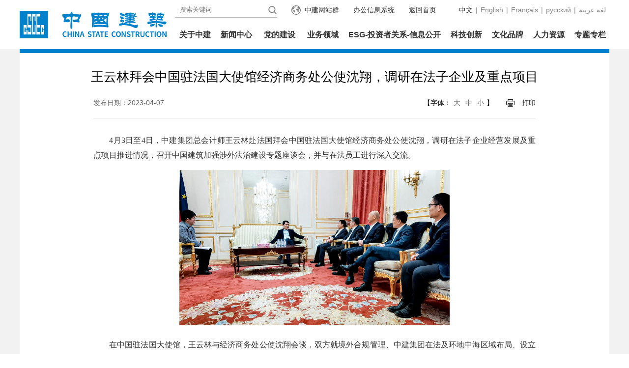

--- FILE ---
content_type: text/html
request_url: https://www.cscec.com/zgjz_new/xwzx_new/gsyw_new/202304/3649059.html
body_size: 20683
content:
<!doctype html>
<html>
<head>
  <link rel="icon" href="../../../../images/lb3.png" mce_href="https://www.cscec.com/zgjz_new/images/lb3.png" type="image/x-icon" />
    <meta charset="utf-8">
    <meta name="viewport" content="width=device-width, initial-scale=1.0, maximum-scale=1.0, user-scalable=no", minimal-ui>
 <meta http-equiv="X-UA-Compatible" content="IE=edge,chrome=1">
<meta http-equiv="Content-Security-Policy" content="upgrade-insecure-requests"/>
    <meta name="renderer" content="webkit"/>
    <title>王云林拜会中国驻法国大使馆经济商务处公使沈翔，调研在法子企业及重点项目</title>
    <link href="../../../../images/main.css" rel="stylesheet" type="text/css">
    <link href="../../../../images/index.css" rel="stylesheet" type="text/css">
    <link href="../../../../images/swiper.css" rel="stylesheet" type="text/css">
    <link href="../../../../zgjz_new/images/newslist_csj.css" rel="stylesheet" type="text/css">
    <script src="../../../../images/jquery.min.js"></script>
     <script type="text/javascript" src="../../../../zgjz_new/images/webp-hero.bundle.js"></script>
     <script type="text/javascript" src="../../../../zgjz_new/images/polyfills.js"></script>
    <style>
        .fbdate {
            padding-left: 0;
            color:#666666;
        }

        .gsxwxq p{ text-indent:0em; font-size:16px; font-family:宋体;margin-bottom:15px;  line-height: 30px; color:#333;}
        .dzx{color:#666666;}
        .dkxgxw ul li a{color:#666666;cursor: pointer;}
        .fbbox dd {
            text-align: right;

        }
        .gsywtpc {

            margin: 0 15px;
            font-size:26px;
        }
       .gsxwxq img{width:auto; max-width:550px ;margin:auto;}
        @media screen and (max-width: 992px){
            .dzx{padding:0 3px;}
            .dyprint{margin-left:6px;}
            .fbbox dd {text-align: center;}
           .gsywtpc {margin:auto;padding:10px;font-size:20px;line-height:28px;}
           .gsxwxq img{width:auto;max-width: 100%;}

        }

    </style>
    <!--[if lt IE 9]>
    <script type="text/javascript" src="../../../../zgjz_new/images/respond.min.js"></script>
    <![endif]-->
</head>

<body>
<!--PC menu -->
<!--PC menu -->
<style>
.menuopen ul li a {padding-left: 9px; margin-right: 30px;}
.menubox_link1{width: 815px;}
.menubox_link1 a {
    margin-left: 15px;

}
.menubox{z-index:2000;}
@media screen and (max-width: 992px){
.menubox_logo{
width: inherit;}
.m_menuopen {
    height: calc( 100% - 56px );
    z-index: 10000;
    overflow-y: auto;
}


.m_searchbox {

    z-index: 999;
}
.m_language_box{width:75px;position: fixed;top:33px;background:url(../../../../zgjz_new/images/m_xiala.jpg);padding: 5px 0;display: none;z-index:100001;background-size: 75px 120px;}
.m_language_box a{display: block;float: none;font-size: 14px;height:20px;line-height: 20px;color: #0081cc;padding:0 10px;}
.m_language{font-size: 14px;color: #0081cc;line-height: 46px;}
.menubox{z-index:2000;overflow: visible;
}
}
</style>

<div class="menubox" id="menuboxFix">
  <ul class="container">
    <li class="menubox_logo" id="menubox_logoFix">
        <a href="../../../"><img src="../../../images/P020201228373005410587.png" /></a>

    </li>
    <li class="menubox_main">
      <div class="menubox_top" id="menubox_topFix">
        <p class="menubox_lang" id="menubox_langFix"><a href="../../../" class="hover">中文</a><span>|</span><a href="https://en.cscec.com/" target="_blank">English</a><span>|</span><a href="https://fr.cscec.com" target="_blank">Français</a><span>|</span><a href="https://ru.cscec.com/" target="_blank">русский</a><span>|</span><a href="https://ar.cscec.com/"target="_blank">عربية‎ لغة</a></p>
        <div class="menubox_fun" id="menubox_funFix"><a href="../../../" class="mtbg_arrow">返回首页</a><a href="https://oa.cscec.com" >办公信息系统</a><a href="../../../fzlm_new/zjwzq/" class="mtbg_earth"><span>中建网站群</span></a>
         <ul>
            <li style="display: list-item !important;">
             <form name="form1" action="/search?channelid=264604" method="post"  target="_blank">
              <input name="searchword" id="searchword" class="tinp" type="text" style="text-indent: 10px;" placeholder="搜索关键词" />
              <input type="button" class="tbtn" onClick="document.form1.submit()" />
             </form>
            </li>
          </ul>  
        </div>
      </div>
      <div class="menubox_link" id="menubox_linkFix">
      	<span><a href="../../../gyzj/">关于中建</a></span><span><a href="../../">新闻中心</a></span>
        <span><a href="https://www.cscec.com/zgjz_new/ztzl_new/qydj/" target="_blank" >党的建设</a></span>
        <span><a href="../../../ywly_new/">业务领域</a></span><span><a href="../../../tzzgxnew/">ESG-投资者关系-信息公开</a></span><span><a href="../../../kccx_new/">科技创新</a></span><span><a href="../../../whpc_new/">文化品牌</a></span><span><a href="../../../rlzy_new/">人力资源</a></span><span><a href="../../../ztzl_new/">专题专栏</a></span>
      </div>
    </li>
    <!--m menu -->
    <li class="m_menubox"><a id="m_menu_close" style="background:#efefef;"><img src="../../../../zgjz_new/images/mbg3a.png" /></a><a id="m_menu"><img src="../../../../zgjz_new/images/mbg1.png" /></a><a href="https://oa.cscec.com"   style="color: #018dd7;font-size: 14px;line-height:46px;">移动办公</a>

<a id="m_language" class="m_language" style="padding-right:5px"  href="https://en.cscec.com/">English</a>
<!--语言切换-->
<div id="m_language_box" class="m_language_box">
            <a href="https://www.cscec.com">中文</a>
            <a href="https://en.cscec.com/">English</a>
            <a href="https://fr.cscec.com">Français</a>
<a href="https://ru.cscec.com">русский</a>
<a href="https://ar.cscec.com">عربية‎ لغة</a>
        </div>        
<a id="m_search"><img src="../../../../zgjz_new/images/mbg3.png" /></a><a id="m_search_close" style="background:#efefef;"><img src="../../../../zgjz_new/images/mbg3a.png" /></a>


</li>
  </ul>
</div>
<!--PC openmenu -->
<div class="menuopen" id="menuopenFix">
  <ul class="container">
    <li style="margin-left:200px;"><a href="../../../gyzj/gsjj_new/">公司简介</a><a href="../../../gyzj/gltd_new/">管理团队</a><a href="../../../gyzj/zzjg_new/">组织架构</a></li>
  </ul>
</div>
<div class="menuopen" id="menuopenFix">
  <ul class="container">
    <li style="margin-left:240px;"><a href="../">中建要闻</a><a href="../../zqydt_new/">企业动态</a><a href="../../gzdt_new/">国资动态</a><a href="../../mtjj_new/">媒体聚焦</a><a href="../../nbmt_new/">内部媒体</a></li>
  </ul>
</div>
<div class="menuopen nullbox" id="menuopenFix">
  <ul class="container">
    <li style="margin-left:260px;"></li>
  </ul>
</div>
<div class="menuopen" id="menuopenFix">
  <ul class="container">
    <li style="margin-left:280px;"><a href="../../../ywly_new/fwjzgc/">房屋建筑工程</a><a href="../../../ywly_new/jcsstzyjs/">基础设施建设与投资</a><a href="../../../ywly_new/fdctzykf/">房地产投资与开发</a><a href="../../../ywly_new/kcsj/">勘察设计</a><a href="../../../ywly_new/hwyw_new/">海外业务</a><a href="../../../ywly_new/xyw/">业态融合</a></li>
  </ul>
</div>
<div class="menuopen">
  <ul class="container">
    <li style="margin-left:260px;"><a href="../../../tzzgxnew/ESGbg/">ESG报告</a><a href="../../../tzzgxnew/ESGzc/">ESG政策</a><a href="../../../tzzgxnew/ESG_new/">ESG动态</a><a href="../../../tzzgxnew/gpjg/">股票价格</a><a href="../../../tzzgxnew/tzgg_new/">公司公告</a><a href="../../../tzzgxnew/dqbg_new/">定期报告</a><a href="../../../tzzgxnew/jyjb/">经营简报</a><a href="../../../tzzgxnew/zdxm/">重大项目</a><a href="../../../tzzgxnew/tzzfw/">投资者保护</a></li>
  </ul>
</div>
<div class="menuopen">
  <ul class="container">
    <li style="margin-left:600px;"><a href="../../../kccx_new/gk/">概况</a><a href="../../../kccx_new/pt/">平台</a><a href="../../../kccx_new/ly/">领域</a><a href="../../../kccx_new/jx/">奖项</a></li>
  </ul>
</div>
<div class="menuopen">
  <ul class="container">
    <li style="margin-left:450px;">
    	<a href="https://www.cscec.com.cn/zjxt2024/mobile/index.html" target="_blank">中建信条</a>
        <a href="../../../whpc_new/sdjz/">十典九章</a><a href="../../../whpc_new/ppgs/">品牌故事</a><a href="../../../whpc_new/zrbg_new/">责任报告</a>
    </li>
  </ul>
</div>
<div class="menuopen">
  <ul class="container">
    <li style="margin-left:600px;"><a href="../../../rlzy_new/rczl/">人才战略</a><a href="https://recruit.cscec.com/recruit#/">校园招聘</a><a href="../../../rlzy_new/rczp/">社会招聘</a></li>
  </ul>
</div>
<div class="menuopen nullbox">
  <ul class="container">
    <li class="menuopen1"></li>
  </ul>
</div>

<!--Mobile open menu -->
<div class="m_menuopen">
  <p class="m_menuopen_i"><a href="../../../">首页</a></p>
  
  <ul>
    <li class="firstItem"><a href="../../../gyzj/">关于中建</a></li>
    <li class="secondItem"><a href="../../../gyzj/gsjj_new/">公司简介</a><a href="../../../gyzj/gltd_new/">管理团队</a><a href="../../../gyzj/zzjg_new/">组织架构</a></li>
  </ul>
  
  <ul>
    <li class="firstItem"><a href="../../">新闻中心</a></li>
    <li class="secondItem"><a href="../">中建要闻</a><a href="../../zqydt_new/">企业动态</a><a href="../../gzdt_new/">国资动态</a><a href="../../mtjj_new/">媒体聚焦</a><a href="../../nbmt_new/">内部媒体</a></li>
  </ul>
  
  <ul>
    <li class="firstItem"><a href="https://www.cscec.com/zgjz_new/ztzl_new/qydj/">党的建设</a></li>
    <li class="secondItem"></li>
  </ul>
  
  <ul>
    <li class="firstItem"><a href="../../../ywly_new/">业务领域</a></li>
    <li class="secondItem"><a href="../../../ywly_new/fwjzgc/">房屋建筑工程</a><a href="../../../ywly_new/jcsstzyjs/">基础设施建设与投资</a><a href="../../../ywly_new/fdctzykf/">房地产投资与开发</a><a href="../../../ywly_new/kcsj/">勘察设计</a><a href="../../../ywly_new/hwyw_new/">海外业务</a><a href="../../../ywly_new/xyw/">业态融合</a></li>
  </ul>
  
  <ul>
    <li class="firstItem"><a href="../../../tzzgxnew/">ESG-投资者关系-信息公开</a></li>
    <li class="secondItem"><a href="../../../tzzgxnew/ESGbg/">ESG报告</a><a href="../../../tzzgxnew/ESGzc/">ESG政策</a><a href="../../../tzzgxnew/ESG_new/">ESG动态</a><a href="../../../tzzgxnew/gpjg/">股票价格</a><a href="../../../tzzgxnew/tzgg_new/">公司公告</a><a href="../../../tzzgxnew/dqbg_new/">定期报告</a><a href="../../../tzzgxnew/jyjb/">经营简报</a><a href="../../../tzzgxnew/zdxm/">重大项目</a><a href="../../../tzzgxnew/tzzfw/">投资者保护</a></li>
  </ul>
  
  <ul>
    <li class="firstItem"><a href="../../../kccx_new/">科技创新</a></li>
    <li class="secondItem"><a href="../../../kccx_new/gk/">概况</a><a href="../../../kccx_new/pt/">平台</a><a href="../../../kccx_new/ly/">领域</a><a href="../../../kccx_new/jx/">奖项</a></li>
  </ul>
  
  <ul>
    <li class="firstItem"><a href="../../../whpc_new/">文化品牌</a></li>
    <li class="secondItem"><a href="https://www.cscec.com.cn/zjxt2024/mobile/index.html">中建信条</a><a href="../../../whpc_new/sdjz/">十典九章</a><a href="../../../whpc_new/ppgs/">品牌故事</a><a href="../../../whpc_new/zrbg_new/">责任报告</a></li>
  </ul>
  
  <ul>
    <li class="firstItem"><a href="../../../rlzy_new/">人力资源</a></li>
    <li class="secondItem"><a href="../../../rlzy_new/rczl/">人才战略</a><a href="https://recruit.cscec.com/recruit#/">校园招聘</a><a href="../../../rlzy_new/rczp/">社会招聘</a></li>
  </ul>
  
  <ul>
    <li class="firstItem"><a href="../../../ztzl_new/">专题专栏</a></li>
    <li class="secondItem"><a href="../../../ztzl_new/esjszqh/">二十届四中全会</a><a href="../../../ztzl_new/sww/">十五五建言献策</a><a href="../../../ztzl_new/qydj/">党建工作专题</a><a href="../../../ztzl_new/spds/">视频大赛</a><a href="../../../ztzl_new/zgjzkjz/">中国建筑科技展</a><a href="../../../ztzl_new/ersjszqh/">学习宣传贯彻党的二十届三中全会精神</a><a href="../../../ztzl_new/gcsx/">中建集团学习贯彻习近平新时代中国特色社会主义思想主题教育</a><a href="../../../ztzl_new/xyersd/">学习宣传贯彻党的二十大精神</a><a href="../../../ztzl_new/jzqf/">“建证·清风”中建集团纪检监察专题网站</a><a href="../../../ztzl_new/xy20d/">喜迎二十大 建证四十年  奋进新征程</a><a href="../../../ztzl_new/sjjlz/">学习宣传贯彻党的十九届六中全会精神</a><a href="../../../ztzl_new/dsjy/">中建集团党史教育学习平台</a><a href="../../../ztzl_new/jzpp/">建证力量 红色基石</a><a href="../../../ztzl_new/ggsnxd/">中建集团改革三年行动</a><a href="../../../ztzl_new/jzxf/">见证幸福.共赴小康</a><a href="../../../ztzl_new/mhsjd81_new/">中国建筑学习宣传贯彻党的十九大精神</a><a href="../../../ztzl_new/lxyzxxjy59/">“两学一做”学习教育</a><a href="../../../ztzl_new/syssjyzl59/">“三严三实”教育专栏</a><a href="../../../ztzl_new/xxgcxjpzsjxljsjh59/">学习贯彻习近平总书记系列精神讲话</a><a href="../../../ztzl_new/zjzyhlzj59/">走进中央 活力中建</a><a href="../../../ztzl_new/zjzgsdzsrkzd59/">中建总公司党组深入开展党的群众路线教育实践活动</a><a href="../../../ztzl_new/lfzt59/">雷锋专题</a><a href="../../../ztzl_new/jz40zn/">建证40周年</a><a href="../../../ztzl_new/sjdzt/">中建十九大专题</a><a href="../../../ztzl_new/bwcx/">不忘初心牢记使命</a><a href="../../../ztzl_new/70zn/">中华人民共和国成立70周年</a><a href="../../../ztzl_new/szqh/">党的十九届四中全会精神</a><a href="../../../ztzl_new/qlyfzzcc/">“建证战疫”</a><a href="../../../ztzl_new/xxjx/">学习“建”行</a><a href="../../../ztzl_new/tk/">图刊</a><a href="../../../ztzl_new/dgjz/">大国建造</a></li>
  </ul>
  
</div>

<!--Mobile open search -->
<div class="m_searchbox">
 <form name="form2" action="/search?channelid=264604" method="post"  target="_blank">
    <input type="button" class="m_search_btn" onClick="document.form2.submit()" />
    <p class="m_search_inp">
      <input type="text" name="searchword" id="searchword" style="text-indent: 10px;" value="搜索" />
    </p>
  </form>
</div>

<script type='text/javascript'>
 
   $('.loginBut').on('click', function(){
            createCode();
        })

        var code ; //在全局定义验证码 
           
        function createCode(){ 
             code = "";    
             var codeLength = 4;//验证码的长度   
             var checkCode = document.getElementById("code");    
             var random = new Array(0,1,2,3,4,5,6,7,8,9);//随机数   
             for(var i = 0; i < codeLength; i++) {//循环操作   
                var index = Math.floor(Math.random()*10);//取得随机数的索引（0~35）   
                code += random[index];//根据索引取得随机数加到code上   
            }   
            checkCode.value = code;//把code值赋给验证码   
        } 

        //校验验证码   
        function validate(){   
            var inputCode = document.getElementById("input").value.toUpperCase(); //取得输入的验证码并转化为大写
			
		  if((navigator.userAgent.match(/(phone|pad|pod|iPhone|iPod|ios|iPad|Android|wOSBrowser|BrowserNG|WebOS|Linux armv71|MAUI|IEMobile|BlackBerry|Symbian|Nokia|SymbianOS)/i))) {
			document.getElementById("loginForm").action="https://oa.cscec.com:80/phone/mobile/mobileLogin.do";
			document.getElementById("loginForm").name="login";
			document.getElementById("textfield").name="form.loginName";  
			document.getElementById("textfield2").name="form.password";
			if(inputCode.length <= 0) { //若输入的验证码长度为0   
                alert("请输入验证码！"); //则弹出请输入验证码
                return false;
            }else if(inputCode != code ) { //若输入的验证码与产生的验证码不一致时   
                alert("验证码输入错误！@_@"); //则弹出验证码输入错误   
                createCode();//刷新验证码   
                document.getElementById("input").value = "";//清空文本框
                return false;
            }else {   
                  
                login.submit();
            }
		  }else{
		  	if($("#textfield").val()==''){
				alert("请输入账号！");
				return false;
			}
			if($("#textfield2").val()==''){
				alert("请输入密码！");
				return false;
			}
			  if(inputCode.length <= 0) { //若输入的验证码长度为0   
                alert("请输入验证码！"); //则弹出请输入验证码
                return false;
            }else if(inputCode != code ) { //若输入的验证码与产生的验证码不一致时   
                alert("验证码输入错误！@_@"); //则弹出验证码输入错误   
                createCode();//刷新验证码   
                document.getElementById("input").value = "";//清空文本框
                return false;
            }else {   
                 loginForm.submit();  
              
            } 
		  }
			        
            
        }
        
        </script>  
        <style type='text/css'> 
        #code{ 
            font-family:Arial,宋体; 
            font-style:italic; 
			font-size:18px;
            color:green; 
            border:0; border-radius:12px;
            padding:2px 3px; 
            letter-spacing:3px; 
            font-weight:bolder; 
        } 
#code1{ 
            font-family:Arial,宋体; border-radius:12px;
            font-style:italic; 
			font-size:18px;
            color:green; 
            border:0; 
            padding:2px 3px; 
            letter-spacing:3px; 
            font-weight:bolder; 
        } 


        </style>
<!--big banner -->
<div class="csj_mainbox">
    <div class="container mainbox_csj">
        <h2 class="gsywtpc">王云林拜会中国驻法国大使馆经济商务处公使沈翔，调研在法子企业及重点项目</h2>
        <dl class="fbbox">
            <dt>  <span class="fbdate">发布日期：2023-04-07</span> </dt>

            <dd>【字体：<span class="dzx font-b">大</span><span class="dzx font-m">中</span><span class="dzx font-s">小</span>】<a class="dyprint" href="javascript:window.print()">打印</a>
                
            </dd>
        </dl>
        <style>
            .bshare-custom{display: inline-block;padding-left:26px;}
            .bshare-custom a{vertical-align: top;margin-right:5px;}
        </style>
        <div class="gsxwxq" id="gsxwxq">

             <script>
		var audioVideoUrl = '';
			if("" != audioVideoUrl) {
				document.write('<video style="width:100%; max-width:550px; display:block;margin: 0 auto;" src="https://www.cscec.com/" poster="" border="0" marginwidth="0" marginheight="0" controls scrolling="no" frameborder="no" controls="controls"></video>');
			}
	    </script>
            <p style="text-align: justify;">　　4月3日至4日，中建集团总会计师王云林赴法国拜会中国驻法国大使馆经济商务处公使沈翔，调研在法子企业经营发展及重点项目推进情况，召开中国建筑加强涉外法治建设专题座谈会，并与在法员工进行深入交流。</p><p style="text-align: center;"><img src="./W020230407325617880839.png" title="微信图片_20230406192424.png" alt="微信图片_20230406192424.png" width="550" OLDSRC="W020230407325617880839.png" /></p><p style="text-align: justify;">　　在中国驻法国大使馆，王云林与经济商务处公使沈翔会谈，双方就境外合规管理、中建集团在法及环地中海区域布局、设立中建欧非法律中心等交换了意见。王云林表示，中建集团将继续在中国驻法国大使馆的指导下，坚持依法合规经营，持续深耕法国市场，为促进中法两国经贸发展贡献力量。</p><p style="text-align: justify;">　　在法国BETOM设计院，王云林认真听取中建阿尔及利亚公司及BETOM设计院在法经营发展情况的汇报。他强调，要坚定信心，按照集团第十五次海外工作会决策部署，高标准绘制发展蓝图，坚定落实好公司环地中海区域各类发展规划；要与时俱进，以高质量发展为主题，保持发展、动态的眼光，主动应对形势变化，防范化解各类风险；要统筹兼顾，强化系统思维，坚持全局思考，全力推动各项重点工作落实落地；要实事求是，坚持问题导向，深入分析制约企业发展的关键问题，实施靶向施治，推动企业发展迈上新台阶。</p><p style="text-align: center;"><img src="./W020230407325618488452.png" title="微信图片_20230406192518.png" alt="微信图片_20230406192518.png" width="550" OLDSRC="W020230407325618488452.png" /></p><p style="text-align: justify;"><span style="text-align: justify;">　　</span>调研期间，王云林与中法两国员工座谈交流，强调要持续抓好品牌文化工作，践行集团“一创五强”战略目标，不断增强属地员工对中建企业文化理念的认同，达成战略共识、共享发展成果，在欧洲打造中建品牌。</p><p style="text-align: justify;"><span style="text-align: justify;">　　</span>王云林还实地调研了巴黎国际大学城“中国之家”项目，强调要履行好业主代表职责，及时有效应对各类挑战，高质量推动项目完成节点目标。</p><p style="text-align: justify;"><span style="text-align: justify;">　　</span>集团财务部、金融部、法律事务部负责人，中建阿尔及利亚公司有关负责人参加上述活动。(企业文化部，财务部，中建阿尔及利亚公司供稿)</p>
 				<script>
				var var_appendix = '';
				if(var_appendix!=""){
					document.write("下载附件：</BR>"+var_appendix);
				}
				</script>
            
 
            <!--<p class="jcjc"><a href="">【我要纠错】</a><span>责任编辑：宋言</span></p>-->

            <div class="dkxgxw">
                <h2 style="color:#00558e;">最新报道</h2>
                <ul>
                    
                        <li><a href="../202512/3918718.html" target="_blank">中建集团党组学习贯彻习近平总书记重要讲话精神</a></li>
                    
                        <li><a href="../202512/3917369.html" target="_blank">中建集团党组学习贯彻习近平总书记重要讲话和重要指示精神</a></li>
                    
                        <li><a href="../202512/3919734.html" target="_blank">“一带一路”海外建设项目全国引领性劳动和技能竞赛主题宣讲活动在江苏苏州举办</a></li>
                    
                        <li><a href="../202512/3918334.html" target="_blank">中建集团这家子企业入选国家级专精特新“小巨人”企业</a></li>
                    
                        <li><a href="../202512/3918066.html" target="_blank">中建集团举办2025年度成本精益管理标杆项目评选大赛</a></li>
                    
                        <li><a href="../202512/3918335.html" target="_blank">中建集团召开2025年度财务决算暨统计年报布置会议</a></li>
                    
                </ul>
            </div>
        </div>

    </div>
</div>
<!--footer -->
<style>
.footer_stock .swiper-slide h2 {

    margin-right: 60px;
}
.inpSty2{font-size:20px!important;}
.loginBa{top:50%!important;margin-top:-218px;}
.active{color:#007ab5!important;border-bottom:2px solid #007ab5;}
.loginHeader{margin-top:10px!important;}
.tdfly{float:left;}
.tdfly input{padding-left:0!important;}
.span_bg{width:35px;height:46px;display:block;}
.none{display:none!important;}
#qr-code{display:block;margin:0 auto;}
.form-group{border-bottom:1px solid #ccc;margin-top:10px;margin-bottom:10px;}
.password_login,.phone_login{padding:4px 40px;cursor:pointer;}
.inpSty4{
background: #007ab5;
    height: 40px;
    line-height: 40px;
    border-radius: 8px;
    font-size: 22px;
    color: #fff;
    text-align: center;
    outline: none;
    border: none;
    cursor: pointer;
    display: block;
    width: 100%;
}
.footerbox_link ul li a h1{width:126px}
@media screen and (max-width: 992px){
.loginBa{top:10%!important;margin-top:-218px;}
.footer_stock_m{height:auto;max-height:60px;margin:0;}
.footerbox1 dt{text-align: center;margin:10px auto 0 auto;}
.footerbox1 dt a{float:none;display:inline-block;}
.footerbox1 dt a p{margin-top:12px;font-size:14px;line-height:20px;}
.footerbox1 dt a p img{display:none;}
.footerbox1 dd {margin:10px auto;text-align: center;}
}



</style>
<div class="footerbox container">
   <div class="footerbox_link">
     <ul>
       
        <li><a href="../../../gyzj/"><h1>关于中建</h1></a><a href="../../../gyzj/gsjj_new/">公司简介</a><a href="../../../gyzj/gltd_new/">管理团队</a><a href="../../../gyzj/zzjg_new/">组织架构</a></li>
      
        <li><a href="../../"><h1>新闻中心</h1></a><a href="../">中建要闻</a><a href="../../zqydt_new/">企业动态</a><a href="../../gzdt_new/">国资动态</a><a href="../../mtjj_new/">媒体聚焦</a><a href="../../nbmt_new/">内部媒体</a></li>
      
        <li><a href="../../../ywly_new/"><h1>业务领域</h1></a><a href="../../../ywly_new/fwjzgc/">房屋建筑工程</a><a href="../../../ywly_new/jcsstzyjs/">基础设施建设与投资</a><a href="../../../ywly_new/fdctzykf/">房地产投资与开发</a><a href="../../../ywly_new/kcsj/">勘察设计</a><a href="../../../ywly_new/hwyw_new/">海外业务</a><a href="../../../ywly_new/xyw/">业态融合</a></li>
      
        <li><a href="../../../tzzgxnew/"><h1>ESG-投资者关系-信息公开</h1></a><a href="../../../tzzgxnew/ESGbg/">ESG报告</a><a href="../../../tzzgxnew/ESGzc/">ESG政策</a><a href="../../../tzzgxnew/ESG_new/">ESG动态</a><a href="../../../tzzgxnew/gpjg/">股票价格</a><a href="../../../tzzgxnew/tzgg_new/">公司公告</a><a href="../../../tzzgxnew/dqbg_new/">定期报告</a><a href="../../../tzzgxnew/jyjb/">经营简报</a><a href="../../../tzzgxnew/zdxm/">重大项目</a><a href="../../../tzzgxnew/tzzfw/">投资者保护</a></li>
      
        <li><a href="../../../kccx_new/"><h1>科技创新</h1></a><a href="../../../kccx_new/gk/">概况</a><a href="../../../kccx_new/pt/">平台</a><a href="../../../kccx_new/ly/">领域</a><a href="../../../kccx_new/jx/">奖项</a></li>
      
        <li><a href="../../../whpc_new/"><h1>文化品牌</h1></a><a href="https://www.cscec.com.cn/zjxt2024/mobile/index.html">中建信条</a><a href="../../../whpc_new/sdjz/">十典九章</a><a href="../../../whpc_new/ppgs/">品牌故事</a><a href="../../../whpc_new/zrbg_new/">责任报告</a></li>
      
        <li><a href="../../../rlzy_new/"><h1>人力资源</h1></a><a href="../../../rlzy_new/rczl/">人才战略</a><a href="https://recruit.cscec.com/recruit#/">校园招聘</a><a href="../../../rlzy_new/rczp/">社会招聘</a></li>
        
       <!-- <li><a href="../../../tzzgxnew/"><h1>投资者关系</h1></a><a href="../../../tzzgxnew/ESGbg/">ESG报告</a><a href="../../../tzzgxnew/ESGzc/">ESG政策</a><a href="../../../tzzgxnew/ESG_new/">ESG动态</a><a href="../../../tzzgxnew/gpjg/">股票价格</a><a href="../../../tzzgxnew/tzgg_new/">公司公告</a><a href="../../../tzzgxnew/dqbg_new/">定期报告</a><a href="../../../tzzgxnew/jyjb/">经营简报</a><a href="../../../tzzgxnew/zdxm/">重大项目</a><a href="../../../tzzgxnew/tzzfw/">投资者保护</a></li>-->
     </ul>
   </div>
   <script src="https://qt.gtimg.cn/q=sh601668" charset="utf-8"></script>
    <script src="https://qt.gtimg.cn/q=hk00688" charset="utf-8"></script>
     <script src="https://qt.gtimg.cn/q=hk03311" charset="utf-8"></script>
      <script src="https://qt.gtimg.cn/q=hk00081" charset="utf-8"></script>
       <script src="https://qt.gtimg.cn/q=sz002302" charset="utf-8"></script>
        <script src="https://qt.gtimg.cn/q=hk00830" charset="utf-8"></script>
        <script src="https://qt.gtimg.cn/q=hk02669" charset="utf-8"></script>
         <script src="https://qt.gtimg.cn/q=sz300425" charset="utf-8"></script>
   <!--stock PC -->
   <div class="footer_stock">
     <div class="swiper-container2">
    <div class="swiper-wrapper">
    
      <div class="swiper-slide"><div style="margin-right:25px;"><h1>中国建筑 [ 601668 ]</h1>
      <script>
	  	var elements=v_sh601668.split("~");
console.log(elements,'elements')
		
                var aa=parseFloat(elements[3]);
		var jk=parseFloat(elements[4]);
		var zhangfu_sh601668=aa-jk
		
		if(zhangfu_sh601668>=0){
			document.write("<h2 style='width:60px;'>"+parseFloat(elements[3]).toFixed(2)+"↑<span>+"+parseFloat(zhangfu_sh601668).toFixed(2)+"</span></h2>");
		}else{
			document.write("<h2 style='color:green;width:60px;'>"+parseFloat(elements[3]).toFixed(2)+"↓<span>"+parseFloat(zhangfu_sh601668).toFixed(2)+"</span></h2>");
		}
      function timeGs(e) {
        var year = e.substr(0, 4);
        var month = e.substr(4, 2);
        var day = e.substr(6, 2);
        var hour = e.substr(8, 2);
        var minute = e.substr(10, 2);
        var second = e.substr(12, 2);
        return (
          year +
          "/" +
          month +
          "/" +
          day +
          " " +
          hour +
          ":" +
          minute +
          ":" +
          second
        );
      }
		document.write("<h3>"+timeGs(elements[30])+"&nbsp;&nbsp;(北京时间)</h3>");
      </script>
      </div>
      <div><h1>中国海外发展有限公司 [ 0688.HK ]</h1>
      
      <script>
	  	var elements=v_hk00688.split("~");
		console.log(elements,'hw')
		var aa=parseFloat(elements[3]);
		var jk=parseFloat(elements[4]);
		var zhangfu_sh601668=aa-jk;
		
		if(zhangfu_sh601668>=0){
			document.write("<h2 style='width:60px;'>"+parseFloat(elements[3]).toFixed(2)+"↑<span>+"+parseFloat(zhangfu_sh601668).toFixed(2)+"</span></h2>");
		}else{
			document.write("<h2 style='color:green;width:60px;'>"+parseFloat(elements[3]).toFixed(2)+"↓<span>"+parseFloat(zhangfu_sh601668).toFixed(2)+"</span></h2>");
		}
		document.write("<h3>"+elements[30]+"&nbsp;&nbsp;(北京时间)</h3>");
      </script>
      </div>
      </div>
      
      <div class="swiper-slide"><div><h1>中国建筑国际集团有限公司 [ 03311.hk ]</h1>
      <script>
	  	var elements=v_hk03311.split("~");
		
		var aa=parseFloat(elements[3]);
		var jk=parseFloat(elements[4]);
		var zhangfu_sh601668=aa-jk;
		if(zhangfu_sh601668>=0){
			document.write("<h2 style='width:60px;'>"+parseFloat(elements[3]).toFixed(2)+"↑<span>+"+parseFloat(zhangfu_sh601668).toFixed(2)+"</span></h2>");
		}else{
			document.write("<h2 style='color:green;width:60px;'>"+parseFloat(elements[3]).toFixed(2)+"↓<span>"+parseFloat(zhangfu_sh601668).toFixed(2)+"</span></h2>");
		}
		document.write("<h3>"+elements[30]+"&nbsp;&nbsp;(北京时间)</h3>");
		
      </script></div>
      <div><h1>中国海外宏洋集团有限公司 [ 00081.HK ]</h1>
      <script>
	  	var elements=v_hk00081.split("~");
		
		var aa=parseFloat(elements[3]);
		var jk=parseFloat(elements[4]);
		var zhangfu_sh601668=aa-jk;
		
		if(zhangfu_sh601668>=0){
			document.write("<h2 style='width:60px;'>"+parseFloat(elements[3]).toFixed(2)+"↑<span>+"+parseFloat(zhangfu_sh601668).toFixed(2)+"</span></h2>");
		}else{
			document.write("<h2 style='color:green;width:60px;'>"+parseFloat(elements[3]).toFixed(2)+"↓<span>"+parseFloat(zhangfu_sh601668).toFixed(2)+"</span></h2>");
		}
		document.write("<h3>"+elements[30]+"&nbsp;&nbsp;(北京时间)</h3>");
      </script></div>
      </div>
      
      <div class="swiper-slide"><div><h1>中建西部建设股份有限公司 [ 002302.SZ ]</h1>
      <script>

	  	var elements=v_sz002302.split("~");
		
		var aa=parseFloat(elements[3]);
		var jk=parseFloat(elements[4]);
		var zhangfu_sh601668=aa-jk;
		
		if(zhangfu_sh601668>=0){
			document.write("<h2 style='width:60px;'>"+parseFloat(elements[3]).toFixed(2)+"↑<span>+"+parseFloat(zhangfu_sh601668).toFixed(2)+"</span></h2>");
		}else{
			document.write("<h2 style='color:green;width:60px;'>"+parseFloat(elements[3]).toFixed(2)+"↓<span>"+parseFloat(zhangfu_sh601668).toFixed(2)+"</span></h2>");
		}
      function timeGs(e) {
        var year = e.substr(0, 4);
        var month = e.substr(4, 2);
        var day = e.substr(6, 2);
        var hour = e.substr(8, 2);
        var minute = e.substr(10, 2);
        var second = e.substr(12, 2);
        return (
          year +
          "/" +
          month +
          "/" +
          day +
          " " +
          hour +
          ":" +
          minute +
          ":" +
          second
        );
      }
		document.write("<h3>"+timeGs(elements[30])+"&nbsp;&nbsp;(北京时间)</h3>");
      </script></div>
      <div><h1>中国建筑兴业集团有限公司 [ 00830.HK ]</h1>
      <script>
	  	var elements=v_hk00830.split("~");
		
		var aa=parseFloat(elements[3]);
		var jk=parseFloat(elements[4]);
console.log(aa,jk,aa-jk)
		var zhangfu_sh601668=aa-jk;
		
		if(zhangfu_sh601668>=0){
			document.write("<h2 style='width:60px;'>"+parseFloat(elements[3]).toFixed(2)+"↑<span>+"+parseFloat(zhangfu_sh601668).toFixed(2)+"</span></h2>");
		}else{
			document.write("<h2 style='color:green;width:60px;'>"+parseFloat(elements[3]).toFixed(2)+"↓<span>"+parseFloat(zhangfu_sh601668).toFixed(2)+"</span></h2>");
		}
		document.write("<h3>"+elements[30]+"&nbsp;&nbsp;(北京时间)</h3>");
      </script></div>
      </div>
      
      <div class="swiper-slide">
      <div><h1>中海物业集团有限公司 [ 02669.HK ]</h1>
      <script>
	  	var elements=v_hk02669.split("~");
		
		var aa=parseFloat(elements[3]);
		var jk=parseFloat(elements[4]);
		var zhangfu_sh601668=aa-jk;
		
		if(zhangfu_sh601668>=0){
			document.write("<h2 style='width:60px;'>"+parseFloat(elements[3]).toFixed(2)+"↑<span>+"+parseFloat(zhangfu_sh601668).toFixed(2)+"</span></h2>");
		}else{
			document.write("<h2 style='color:green;width:60px;'>"+parseFloat(elements[3]).toFixed(2)+"↓<span>"+parseFloat(zhangfu_sh601668).toFixed(2)+"</span></h2>");
		}
		document.write("<h3>"+elements[30]+"&nbsp;&nbsp;(北京时间)</h3>");
      </script></div>

       <div><h1>中建环能科技股份有限公司[ 300425.SZ ]</h1>
      <script>
	  	var elements=v_sz300425.split("~");
		
		var aa=parseFloat(elements[3]);
		var jk=parseFloat(elements[4]);
		var zhangfu_sh601668=aa-jk;
		
		if(zhangfu_sh601668>=0){
			document.write("<h2 style='width:60px;'>"+parseFloat(elements[3]).toFixed(2)+"↑<span>+"+parseFloat(zhangfu_sh601668).toFixed(2)+"</span></h2>");
		}else{
			document.write("<h2 style='color:green;width:60px;'>"+parseFloat(elements[3]).toFixed(2)+"↓<span>"+parseFloat(zhangfu_sh601668).toFixed(2)+"</span></h2>");
		}
		document.write("<h3>"+elements[30]+"&nbsp;&nbsp;(北京时间)</h3>");
      </script></div>

</div>
<!-- <div class="swiper-slide">
<div><h1>中国海外发展 (00688.HK)</h1></div>
<div><h1>中国建筑国际 (03311.HK)</h1></div>
<div><h1>中国海外宏洋集团 (00081.HK)</h1></div>
</div>
<div class="swiper-slide">

<div><h1>西部建设(002302.SZ)</h1></div>
<div><h1>中国建筑兴业 (00830.HK）</h1></div>
<div><h1>中海物業 (02669.HK ）<h1></div>
<div><h1>中建环能 (300425.SZ ）<h1></div>
</div> -->
     
      
    </div>
  </div>
  <div class="pagination2"></div>
   </div>
   <!--stock M -->
   <div class="footer_stock_m">
     <div class="swiper-container3">
    <div class="swiper-wrapper">
      <div class="swiper-slide"><div><h1>中国建筑 [ 601668 ]</h1>
      <script>
	  	var elements=v_sh601668.split("~");
		
		var aa=parseFloat(elements[3]);
		var jk=parseFloat(elements[4]);
		var zhangfu_sh601668=aa-jk;
		
		if(zhangfu_sh601668>=0){
			document.write("<h2 style='width:60px;'>"+parseFloat(elements[3]).toFixed(2)+"↑<span>+"+parseFloat(zhangfu_sh601668).toFixed(2)+"</span></h2>");
		}else{
			document.write("<h2 style='color:green;width:60px;'>"+parseFloat(elements[3]).toFixed(2)+"↓<span>"+parseFloat(zhangfu_sh601668).toFixed(2)+"</span></h2>");
		}
      function timeGs(e) {
        var year = e.substr(0, 4);
        var month = e.substr(4, 2);
        var day = e.substr(6, 2);
        var hour = e.substr(8, 2);
        var minute = e.substr(10, 2);
        var second = e.substr(12, 2);
        return (
          year +
          "/" +
          month +
          "/" +
          day +
          " " +
          hour +
          ":" +
          minute +
          ":" +
          second
        );
      }
		document.write("<h3>"+timeGs(elements[30])+"&nbsp;&nbsp;(北京时间)</h3>");
      </script>北京时间</div>
      <div><h1>中国海外发展有限公司 [ 0688.HK ]</h1>
      
      <script>
	  	var elements=v_hk00688.split("~");
		
		var aa=parseFloat(elements[3]);
		var jk=parseFloat(elements[4]);
		var zhangfu_sh601668=aa-jk;
		
		if(zhangfu_sh601668>=0){
			document.write("<h2 style='width:60px;'>"+parseFloat(elements[3]).toFixed(2)+"↑<span>+"+parseFloat(zhangfu_sh601668).toFixed(2)+"</span></h2>");
		}else{
			document.write("<h2 style='color:green;width:60px;'>"+parseFloat(elements[3]).toFixed(2)+"↓<span>"+parseFloat(zhangfu_sh601668).toFixed(2)+"</span></h2>");
		}
		document.write("<h3>"+elements[30]+"&nbsp;&nbsp;(北京时间)</h3>");
      </script></div>
      </div>
      
      <div class="swiper-slide"><div><h1>中国建筑国际集团有限公司 [ 03311.hk ]</h1>
      <script>
	  	var elements=v_hk03311.split("~");
		
		var aa=parseFloat(elements[3]);
		var jk=parseFloat(elements[4]);
		var zhangfu_sh601668=aa-jk;
		
		if(zhangfu_sh601668>=0){
			document.write("<h2 style='width:60px;'>"+parseFloat(elements[3]).toFixed(2)+"↑<span>+"+parseFloat(zhangfu_sh601668).toFixed(2)+"</span></h2>");
		}else{
			document.write("<h2 style='color:green;width:60px;'>"+parseFloat(elements[3]).toFixed(2)+"↓<span>"+parseFloat(zhangfu_sh601668).toFixed(2)+"</span></h2>");
		}
		document.write("<h3>"+elements[30]+"&nbsp;&nbsp;(北京时间)</h3>");
      </script></div>
      <div><h1>中国海外宏洋集团有限公司 [ 00081.HK ]</h1>
      <script>
	  	var elements=v_hk00081.split("~");
		
		var aa=parseFloat(elements[3]);
		var jk=parseFloat(elements[4]);
		var zhangfu_sh601668=aa-jk;
		
		if(zhangfu_sh601668>=0){
			document.write("<h2 style='width:60px;'>"+parseFloat(elements[3]).toFixed(2)+"↑<span>+"+parseFloat(zhangfu_sh601668).toFixed(2)+"</span></h2>");
		}else{
			document.write("<h2 style='color:green;width:60px;'>"+parseFloat(elements[3]).toFixed(2)+"↓<span>"+parseFloat(zhangfu_sh601668).toFixed(2)+"</span></h2>");
		}
		document.write("<h3>"+elements[30]+"&nbsp;&nbsp;(北京时间)</h3>");
      </script></div>
      </div>
      
      <div class="swiper-slide"><div><h1>中建西部建设股份有限公司 [ 002302.SZ ]</h1>
      <script>;
	  	var elements=v_sz002302.split("~");
		
		var aa=parseFloat(elements[3]);
		var jk=parseFloat(elements[4]);
		var zhangfu_sh601668=aa-jk;
		
		if(zhangfu_sh601668>=0){
			document.write("<h2 style='width:60px;'>"+parseFloat(elements[3]).toFixed(2)+"↑<span>+"+parseFloat(zhangfu_sh601668).toFixed(2)+"</span></h2>");
		}else{
			document.write("<h2 style='color:green;width:60px;'>"+parseFloat(elements[3]).toFixed(2)+"↓<span>"+parseFloat(zhangfu_sh601668).toFixed(2)+"</span></h2>");
		}
      function timeGs(e) {
        var year = e.substr(0, 4);
        var month = e.substr(4, 2);
        var day = e.substr(6, 2);
        var hour = e.substr(8, 2);
        var minute = e.substr(10, 2);
        var second = e.substr(12, 2);
        return (
          year +
          "/" +
          month +
          "/" +
          day +
          " " +
          hour +
          ":" +
          minute +
          ":" +
          second
        );
      }
		document.write("<h3>"+timeGs(elements[30])+"&nbsp;&nbsp;(北京时间)</h3>");
      </script></div>
      <div><h1>中国建筑兴业集团有限公司 [ 00830.HK ]</h1>
      <script>
	  	var elements=v_hk00830.split("~");
		
		var aa=parseFloat(elements[3]);
		var jk=parseFloat(elements[4]);
		var zhangfu_sh601668=aa-jk;
		
		if(zhangfu_sh601668>=0){
			document.write("<h2 style='width:60px;'>"+parseFloat(elements[3]).toFixed(2)+"↑<span>+"+parseFloat(zhangfu_sh601668).toFixed(2)+"</span></h2>");
		}else{
			document.write("<h2 style='color:green;width:60px;'>"+parseFloat(elements[3]).toFixed(2)+"↓<span>"+parseFloat(zhangfu_sh601668).toFixed(2)+"</span></h2>");
		}
		document.write("<h3>"+elements[30]+"&nbsp;&nbsp;(北京时间)</h3>");	
      </script></div>
      </div>
      
       <div class="swiper-slide">
      <div><h1>中海物业集团有限公司 [ 02669.HK ]</h1>
      <script>
	  	var elements=v_hk02669.split("~");
		
		var aa=parseFloat(elements[3]);
		var jk=parseFloat(elements[4]);
		var zhangfu_sh601668=aa-jk;
		
		if(zhangfu_sh601668>=0){
			document.write("<h2 style='width:60px;'>"+parseFloat(elements[3]).toFixed(2)+"↑<span>+"+parseFloat(zhangfu_sh601668).toFixed(2)+"</span></h2>");
		}else{
			document.write("<h2 style='color:green;width:60px;'>"+parseFloat(elements[3]).toFixed(2)+"↓<span>"+parseFloat(zhangfu_sh601668).toFixed(2)+"</span></h2>");
		}
		document.write("<h3>"+elements[30]+"&nbsp;&nbsp;(北京时间)</h3>");	
      </script></div>
  
       
      <div><h1>中建环能科技股份有限公司[ 300425.SZ ]</h1>
      <script>
	  	var elements=v_sz300425.split("~");
		
		var aa=parseFloat(elements[3]);
		var jk=parseFloat(elements[4]);
		var zhangfu_sh601668=aa-jk;
		if(zhangfu_sh601668>=0){
			document.write("<h2 style='width:60px;'>"+parseFloat(elements[3]).toFixed(2)+"↑<span>+"+parseFloat(zhangfu_sh601668).toFixed(2)+"</span></h2>");
		}else{
			document.write("<h2 style='color:green;width:60px;'>"+parseFloat(elements[3]).toFixed(2)+"↓<span>"+parseFloat(zhangfu_sh601668).toFixed(2)+"</span></h2>");
		}
		document.write("<h3>"+elements[30]+"&nbsp;&nbsp;(北京时间)</h3>");
      </script></div>
 
      </div>
<!-- <div class="swiper-slide">
<div><h1>中国海外发展 (00688.HK)</h1></div>
<div><h1>中国建筑国际 (03311.HK)</h1></div>
<div><h1>中国海外宏洋集团 (00081.HK)</h1></div>
</div>
<div class="swiper-slide">

<div><h1>西部建设(002302.SZ)</h1></div>
<div><h1>中国建筑兴业 (00830.HK）</h1></div>
<div><h1>中海物業 (02669.HK ）<h1></div>
<div><h1>中建环能 (300425.SZ ）<h1></div>
</div> -->

    </div>
  </div>
  <div class="pagination3"></div>
   </div>
  <!--copyright -->
  <dl class="footerbox1">
     <dt>
     	<a href="https://mp.weixin.qq.com/mp/profile_ext?action=home&__biz=MzI4OTYyMzEzOQ==&scene=124#wechat_redirect" target="_blank"><img src="../../../../zgjz_new/images/fbg1a.jpg" /><p><img src="../../../../zgjz_new/images/fbg2.jpg" />官方微信</p></a>
        <a href="https://weibo.com/u/6147164852" target="_blank"><img src="../../../../zgjz_new/images/fbg1.jpg" /><p><img src="../../../../zgjz_new/images/fbg2a.jpg" />官方微博</p></a>
        <a><img src="../../../../zgjz_new/images/fbg3.png" /></a></dt>
     <dd><p><a href="../../../fzlm_new/wzdt_new/">网站地图</a>&nbsp;&nbsp;|&nbsp;&nbsp;<a href="../../../fzlm_new/flsm_new/">法律声明

</a>&nbsp;&nbsp;|&nbsp;&nbsp;<a href="../../../fzlm_new/yqlj_new/">友情链接</a>&nbsp;&nbsp;|&nbsp;&nbsp;<a href="../../../fzlm_new/cjwt_new/">常见问题</a>&nbsp;&nbsp;|&nbsp;&nbsp;<a href="../../../fzlm_new/lxwm_new/">联系我们</a>&nbsp;&nbsp;|&nbsp;&nbsp;<a href="https://jubao.cscec.com/"   target="_blank">纪检监察举报</a>&nbsp;&nbsp; |&nbsp;&nbsp;<a href="../../../fzlm_new/xxlxr/"target="_blank">账款事项投诉公告</a><br>  <a href="../../../fzlm_new/xinfangbangongshishouli/" target="_blank">信访投诉平台</a></br> </p>Copyright &copy; 中国建筑股份有限公司 <a href="https://beian.miit.gov.cn/#/Integrated/index" target="_blank">京ICP备08010180</a> <span><!--中国建筑股份有限公司 京ICP备08010180号--><div style="margin:0 auto; padding:5px 0; margin-left:371px; 

margin-top:-34px;">
		 		<a target="_blank" href="https://www.beian.gov.cn/portal/registerSystemInfo?recordcode=11010502034545" style="display:inline-block;text-

decoration:none;height:20px;line-height:20px;"><img src="../../../../zgjz_new/images/ghs.png" style="float:left;" /><p style="float:left;height:20px;line-height:20px;margin: 0px 0px 0px 

5px;color:#333333;">京公网安备 11010502034545号</p></a>
		 	</div></span></dd>
  </dl>
</div>
<!-- loginBa b -->
<link rel="stylesheet" href="../../../../zgjz_new/images/login.css" />
<div class="maskBa loginFun"></div>
<div class="loginBa loginFun">
	
  <div class="loginBb">
    <div class="loginCloseBa"></div>
    <!-- loginBc b -->
    <div class="loginBc">

<table border="0" cellpadding="0" cellspacing="0" width="100%">
        <tr class="">
          <td align="center"><a class="phone_login active" >新版</a><a class="password_login" >旧版</a></td>
        </tr>
      </table>

      <div class="loginHeader">中国建筑办公信息系统</div>
      <div class="MsloginHeader">中国建筑移动办公系统</div>
      <div  class="login_password  none">
      	<form name="loginForm" id="loginForm" action="https://newoa.cscec.com:9080/j_acegi_security_check" method="POST" target="_parent" autocomplete="flase">
      <table border="0" cellpadding="0" cellspacing="0" width="100%">
        <tr>
           <td class="sty1 tdfly"><span class="bg1 span_bg"></span></td>
          <td class="sty1 tdfly">
            <input type="text" class="inpSty1" placeholder="请输入账号" name="j_username" id="textfield" />
          </td>
        </tr>
        <tr>
           <td class="sty1 tdfly"><span class="bg2 span_bg"></span></td>
          <td class="sty1 tdfly">
            <input class="inpSty1" value="" placeholder="请输入密码" name="j_password" id="textfield2" type="password" />
          </td>
        </tr>
        
 </table>
<table border="0" cellpadding="0" cellspacing="0" width="100%">
        <tr>
          <td class="sty1 tdfly"><span class="span_bg"><img src="../../../../zgjz_new/images/loginImg_4.png" /></span></td>
          <td class="sty1 tdfly" width="220">
            <input type="text" id = "input" class="inpSty2" value="请输入验证码" onfocus="if(value=='请输入验证码') {value='';}" onblur="if(value==''){value='请输入验证码';}" />
          </td>
          <td> <input type="button" id="code" onclick="createCode()" style="width:70px;height:48px;" title='点击更换验证码' /> </td>

        </tr>
 </table>
<table border="0" cellpadding="0" cellspacing="0" width="100%">
       <tr>
          <td align="center"><input type="button" class="inpSty3" value="登 录" onclick = "return validate()" /></td>
        </tr>
      </table>
       </form>
</div>
<div  class="login_phone">
      <table border="0" cellpadding="0" cellspacing="0" width="100%">
        <tr>
           <td class="sty1 tdfly"><span class="bg1 span_bg"></span></td>
          <td class="sty1 tdfly">
            <input type="text" class="inpSty1" placeholder="请输入账号" name="j_username" id="textfield3" />
          </td>
        </tr>
        <tr>
           <td class="sty1 tdfly"><span class="bg2 span_bg"></span></td>
          <td class="sty1 tdfly">
            <input class="inpSty1" value="" placeholder="请输入密码" name="j_password" id="textfield4" type="password" />
          </td>
        </tr>
        
 </table>
<table border="0" cellpadding="0" cellspacing="0" width="100%">
        <tr>
          <td class="sty1 tdfly"><span class="span_bg"><img src="../../../../zgjz_new/images/loginImg_4.png" /></span></td>
          <td class="sty1 tdfly" width="220">
            <input type="text" id = "input1" class="inpSty2" value="请输入验证码" onfocus="if(value=='请输入验证码') {value='';}" onblur="if(value==''){value='请输入验证码';}" />
          </td>
          <td> <input type="button" id="code1" onclick="createCode1()" style="width:70px;height:48px;" title='点击更换验证码' /> </td>

        </tr>
 </table>
     <table border="0" cellpadding="0" cellspacing="0" width="100%">
       <tr>
          <td align="center"><input type="button" class="inpSty4" value="登 录" /></td>
        </tr>
      </table>
</div>
     
    </div>  
    <!-- loginBc e -->    
  </div>
</div>


<script>
window.onload=function(){
var taqHome;!function(){var e={},t=window,n=function(e,t){var n=e.match(RegExp("(^|&|\\?|#)("+t+")=([^&#]*)(&|$|#)",""));return n?n[3]:"null"}(t.location.hash.substring(1),"heatShow"),o=(window.location.href,document),r=!1,a=Le(function(){var e="",t=document.getElementsByTagName("meta");try{if(t.length>0)for(var n=0;n<t.length;n++){var o=t[n],r=o.getAttribute("charset");if(r){e=r;break}var a=o.getAttribute("http-equiv");if(a&&"content-type"==a.toLowerCase()&&(r=function(){var e=o.content,t=e.split(";");if(t.length>1){var n=t[1];return n.split("=")[1]}return null}())){e=r;break}}}catch(e){Ae("fail to parse charset: "+e)}return e.toUpperCase()}()),i=(o.characterSet?o.characterSet:o.charset).toUpperCase();if(e.bc=i,t.inTRSDesignMode)Ae("The current page existence the window.inTRSDesignMode,so exit!");else{if(Re(a)){e.mc=a;var c=/^GB/;if(!(a==i||c.test(a)&&c.test(i)))return void Ae("the meta charset(["+a+"]) is different from browser charset(document.characterSet = ["+i+"]), so exit!")}try{r=o.domain==top.document.domain}catch(e){Ae("unable check top.document.domain: "+e)}var d=r?top.document:o;e.domain=window.location.host||"",t&&t.screen&&(e.sh=t.screen.height||0,e.sw=t.screen.width||0,e.cd=t.screen.colorDepth||0);var l=o.getElementById("gscrumb");l&&(e.gc=ye(l.innerHTML));var s,u,m=!1,f=3e3,p=!1,h=!1,g=3e3,v="",y=!1,_=null,w=null,I=null,b=null;if("undefined"!=typeof _taq)for(var x in taqHome=_taq.home,_taq)switch(_taq[x][0]){case"_mpId":e.mpId=_taq[x][1];break;case"_setUID":_taq[x][1]&&""!=_taq[x][1]&&(e.uid=_taq[x][1])}else{var C=o.getElementById("_trs_ta_js");if(!C)return void Ae("not found _trs_ta_js script element, so just return!");var S=C.src.split("?")[1].split("&");for(x=0;x<S.length;x++)try{var E=S[x].split("=")[0],k=S[x].split("=")[1];if("mpid"==E)e.mpId=k;else if("waitTitle"==E)m=k;else if("waitAjaxElement"==E)""!=ye(k)?(v=k,h=!0):h=!1;else if("siteType"==E)_=k;else if("cPrefix"==E){/^(http(s)?:)?\/\//.test(w=k)||(w="//"+w)}else"srcMode"==E&&(4==k&&(k="1,2"),b=k)}catch(e){Ae("skip a param as it is not key=value format, i="+x+", myselfSrcParamArray="+S)}taqHome=w||C.src.split("/js/")[0],I=document.getElementById("_trs_ta_js").srcsup||document.getElementById("_trs_ta_js").getAttribute("srcsup")||void 0}if(t.ta_count=t.ta_count||0,"spa"==_)t.ta_count++;else{if(t["ta.js"])return;t["ta.js"]=!0}t.TA17Obj={};var T=t.TA17Obj;T.clearLoginUser=function(){Se(M,"/",null,Xe(d.domain))},T.track=function(n){if(t.inTRSDesignMode)Ae("The current page existence the window.inTRSDesignMode,so TA17Obj.track ignore!");else{if(!n.eventKey&&0!==n.eventKey)return Ae("eventKey值为："+n.eventKey+"不符合命名规范!"),!1;var r,a;n.eventKey.indexOf(".")>-1&&(n.eventKey=n.eventKey.substring(n.eventKey.indexOf(".")+1)+"&t_t="+n.eventKey.split(".")[0]),"A0010"==n.eventKey&&function(){ze(),e.pv=Te(e.mpId),"undefined"==typeof jQuery?e.title=document.title||"":e.title=$(document).attr("title")||"";e.url=document.URL||"",e.refer=document.referrer||"",p=!1,Ne()}(),console.log("trackInfos",n.trackInfos);var i=o.getElementById("NewsEditionName"),c=o.getElementById("NewsEditionNumber"),d=o.getElementById("NewsArticleTitle"),l=o.getElementById("NewsArticleAuthor"),s=o.getElementById("NewsArticleID"),u=o.getElementById("NewsArticleType"),m=o.getElementById("NewsPaperName"),f=o.getElementById("NewsArticleSource"),h=o.getElementById("NewsArticlePubDay"),g=o.getElementById("SelfNewsArticleID"),v=null;if(n.trackInfos&&0!=n.trackInfos.length)for(var y=0;y<n.trackInfos.length;y++)v=null,a=new Image(1,1),r=taqHome+"/1.gif?mpId="+e.mpId+"&event=jsapi&t_k="+n.eventKey+"&cu="+e.cu+"&cs="+be()+"&pv="+e.pv+"&url="+encodeURIComponent(document.URL),n.trackInfos[y].eventItem&&(r+="&t_i="+encodeURIComponent(n.trackInfos[y].eventItem)),n.trackInfos[y].eventItemType&&(r+="&t_it="+encodeURIComponent(n.trackInfos[y].eventItemType)),n.trackInfos[y].eventItemName&&(r+="&t_in="+encodeURIComponent(n.trackInfos[y].eventItemName)),n.trackInfos[y].commodity_num&&(r+="&t_num="+encodeURIComponent(n.trackInfos[y].commodity_num)),n.trackInfos[y].commodity_money&&(r+="&t_money="+encodeURIComponent(n.trackInfos[y].commodity_money.toFixed(2))),n.trackInfos[y].target_page&&(r+="&e_tu="+encodeURIComponent(n.trackInfos[y].target_page)),n.trackInfos[y].customParam&&(v=n.trackInfos[y].customParam,r+="&e_cus="+encodeURIComponent(JSON.stringify(n.trackInfos[y].customParam))),s?r+="&a_id="+encodeURIComponent(ye(s.innerHTML)):v&&void 0!==v.a_id&&v.a_id&&(r+="&a_id="+encodeURIComponent(v.a_id)),d?r+="&a_nt="+encodeURIComponent(we(ye(d.innerHTML))):v&&void 0!==v.a_nt&&v.a_nt&&(r+="&a_nt="+encodeURIComponent(we(v.a_nt))),c?r+="&a_en="+encodeURIComponent(ye(c.innerHTML)):v&&void 0!==v.a_en&&v.a_en&&(r+="&a_en="+encodeURIComponent(v.a_en)),i?r+="&a_ea="+encodeURIComponent(ye(i.innerHTML)):v&&void 0!==v.a_ea&&v.a_ea&&(r+="&a_ea="+encodeURIComponent(v.a_ea)),u?r+="&a_tp="+encodeURIComponent(ye(u.innerHTML)):v&&void 0!==v.a_tp&&v.a_tp&&(r+="&a_tp="+encodeURIComponent(v.a_tp)),f?r+="&a_src="+encodeURIComponent(ye(f.innerHTML)):v&&void 0!==v.a_src&&v.a_src&&(r+="&a_src="+encodeURIComponent(v.a_src)),l?r+="&a_ar="+encodeURIComponent(ye(l.innerHTML)):v&&void 0!==v.a_ar&&v.a_ar&&(r+="&a_ar="+encodeURIComponent(v.a_ar)),h?r+="&a_pd="+encodeURIComponent(ye(h.innerHTML)):v&&void 0!==v.a_pd&&v.a_pd&&(r+="&a_pd="+encodeURIComponent(v.a_pd)),g?r+="&a_sid="+encodeURIComponent(ye(g.innerHTML)):v&&void 0!==v.a_sid&&v.a_sid&&(r+="&a_sid="+encodeURIComponent(v.a_sid)),m?r+="&a_pn="+encodeURIComponent(ye(m.innerHTML)):v&&void 0!==v.a_pn&&v.a_pn&&(r+="&a_pn="+encodeURIComponent(v.a_pn)),a.src=r,console.log("img",a),je(r,"track");else a=new Image(1,1),r=taqHome+"/1.gif?mpId="+e.mpId+"&event=jsapi&t_k="+n.eventKey+"&cu="+e.cu+"&cs="+be()+"&pv="+e.pv+"&url="+encodeURIComponent(document.URL),a.src=r,je(r,"track")}},s=(new Date).getTime(),u=(new Date).getTime();var A,M="_trs_user",N=Ie(M),R=3e3,U=!1;if(N)e.uid=N,Ae("get user id from cookie");else if(void 0!==window.TA17Callbacks_getAndSendLoginUser){A=(new Date).getTime();try{Ae("start to get user id"),window.TA17Callbacks_getAndSendLoginUser(function(t){if(U)return;Ae("user state returned."),U=!0,(N=String(t))&&"null"!=N&&"undefined"!=N?(Ce(M,N,"/",null,Xe(d.domain)),e.uid=N):Se(M,"/",null,Xe(d.domain))})}catch(e){Ae("no valid method for getting user was provided."),U=!0}}else Ae("no valid method for getting user was provided."),U=!0;var L,H,O="_trs_ua_s_1";if(e.pv=Te(e.mpId),o.cookie.length>0&&(L=Ie(O),H=Ie("_trs_uv")),Ee(L))Ae("sessionCookie expired: "+L+", so create new: "+(L=ke(e.mpId)));if(Ee(H))Ae("UVCookie expired: "+H+", so create new: "+(H=ke(e.mpId)));var B=new Date;B.setDate(B.getDate()+730);var j=Xe(d.domain);xe("_trs_uv",H,"/",B.toGMTString(),j),Ae("set UVCookie topLevelDomain: "+j+", _trs_uv="+H);var D=new Date;if(D.setMinutes(D.getMinutes()+30),xe(O,L,"/",D.toGMTString()),Ae("set sessionCookie: "+O+"="+L),e.cs=L||"",e.cu=H||"","undefined"==typeof jQuery||"undefined"==typeof $?e.title=document.title||"":e.title=$(d).attr("title")||"",e.url=d.URL||"",e.refer=d.referrer||"",1==n){var q,P=document.createElement("iframe");q=document.referrer&&"function"==typeof document.referrer.indexOf&&document.referrer.indexOf("/console/heatmap")>=0?document.referrer.slice(0,document.referrer.indexOf("/console/heatmap")):taqHome;var F=document.documentElement.scrollWidth,z=document.documentElement.scrollHeight,W=0;P.src=q+"/agent.html#"+F+"*"+z,document.body.appendChild(P),P.style.display="none";var X=function(){document.documentElement.scrollHeight!=z?(W=0,F=document.documentElement.scrollWidth,z=document.documentElement.scrollHeight,P.src=q+"/agent.html?random="+Math.random()+"#"+F+"*"+z):W<=3?(W++,setTimeout(X,1e3)):W=0};Ke(window,"resize",X),n=0}var K={listenMessage:function(e){Ke(window,"message",e)},postMessage:function(e){try{window.parent.postMessage(e,"*")}catch(e){Ae(e.message)}}},G=!1;K.listenMessage(function(e){var t="",n="";e.data&&"taHeatShow"==e.data.type&&(G||(G=!0,Ke(window,"resize",function(){document.documentElement.scrollHeight!=n&&(t=document.body.scrollWidth,n=document.documentElement.scrollHeight>document.body.scrollHeight?document.documentElement.scrollHeight:document.body.scrollHeight,K.postMessage({type:"contentSize",value:[t,n]}))})),t=document.body.scrollWidth,n=document.documentElement.scrollHeight>document.body.scrollHeight?document.documentElement.scrollHeight:document.body.scrollHeight,K.postMessage({type:"contentSize",value:[t,n]}))}),document.onreadystatechange=function(){window.postMessage&&"complete"==document.readyState&&K.postMessage({type:"contentSize",value:[document.body.scrollWidth,document.documentElement.scrollHeight]})},navigator&&(e.lang=navigator.language||navigator.browserLanguage||"",e.fl=function(){var e="Shockwave Flash",t=e+" ";if(navigator.plugins&&navigator.plugins.length>0){var n=navigator.plugins[e];if(!n)return"-1";try{if(null!=n.version)return n.version}catch(e){}var o=n.description;return-1!=o.indexOf(t)?o.substring(t.length):o}var r=function(){var e;try{return(e=new ActiveXObject("ShockwaveFlash.ShockwaveFlash.7")).GetVariable("$version")}catch(e){}try{return e=new ActiveXObject("ShockwaveFlash.ShockwaveFlash.6"),version="WIN 6,0,21,0",e.AllowScriptAccess="always",e.GetVariable("$version")}catch(e){}try{return(e=new ActiveXObject("ShockwaveFlash.ShockwaveFlash.3")).GetVariable("$version")}catch(e){}try{return new ActiveXObject("ShockwaveFlash.ShockwaveFlash.3"),"WIN 3,0,18,0"}catch(e){}try{return new ActiveXObject("ShockwaveFlash.ShockwaveFlash"),"WIN 2,0,0,11"}catch(e){return"-1"}}().split(","),a="";t="WIN ";for(var i=0,c=r.length;i<c;i++)-1!=r[i].indexOf(t)?(a+=r[i].substring(t.length),a+="."):i==c-1?a+=r[i]:(a+=r[i],a+=".");return a}(),e.je=navigator.javaEnabled()?1:0,e.ce=navigator.cookieEnabled?1:0);var Q=t.performance;Q?function n(r){var a=Q.timing;try{if(parseInt(a.domContentLoadedEventEnd)<=0||-1!==t.navigator.userAgent.indexOf("Chrome")&&t.chrome&&window.PerformancePaintTiming&&!performance.getEntriesByType("paint")[0])return void setTimeout(function(){0,n(e)},50);var i,c=Q.navigation,d=(c.type,a.connectEnd,a.connectStart),l=(a.redirectEnd,a.redirectStart,a.domainLookupEnd-a.domainLookupStart),s=a.connectEnd-d,u=a.responseStart-a.requestStart,m=(a.responseEnd,a.responseStart,a.domInteractive,a.domLoading,a.loadEventStart,a.domLoading,a.domContentLoadedEventStart-a.fetchStart),f=(a.loadEventStart,a.fetchStart,a.responseEnd-a.navigationStart),p=(a.responseStart,a.requestStart,a.requestStart,a.navigationStart,t.google&&t.chrome,function(){var e=0;try{var n=o.getElementById("_trs_ta_js").src,r=t.performance.getEntriesByName(n);r.length>0&&(e=r[0].duration)}catch(e){}return e}());if(-1!==t.navigator.userAgent.indexOf("Chrome")&&(e.p_fp=-1,t.chrome&&window.PerformancePaintTiming)){var h=performance.getEntriesByType("paint")[0];i=((h.startTime+performance.timeOrigin)/1e3).toFixed(3),e.p_fp=i>=0?i:-1}-1!=navigator.appName.indexOf("Microsoft Internet Explorer")&&document.all&&(i=a.msFirstPaint-a.navigationStart,e.p_fp=i>=0?i:-1),requestType=Q.navigation.type;a.loadEventEnd,a.domLoading;var g=a.loadEventEnd-a.navigationStart;if(e.p_d=l>=0?l:-1,e.p_ct=s>=0?s:-1,e.p_st=u>=0?u:-1,e.p_nt=f>=0?f:-1,e.p_tt=g>=0?g:-1,e.p_dr=m>=0?m:-1,e.p_rt=requestType,e.p_c=0,e.p_tajs=p>=0?Math.floor(p):-1,1===requestType&&(e.p_c=0),0===a.requestStart&&(e.p_c=1),a.connectStart===a.connectEnd&&(e.p_c=1),"getEntriesByType"in Q&&Q.getEntriesByType("resource")instanceof Array){var v=Q.getEntriesByType("resource");e.p_rc=v.length}else;Ne()}catch(e){}}():Ne();var V=0,Y=e.mpId,J=!1,Z=(/msie (\d+\.\d+)/i.test(navigator.userAgent),taqHome+"/1.gif?event=click&sr="+screen.width+"*"+screen.height+"&url="+encodeURIComponent(document.URL)),ee=Z,te=0,ne=0;!!document.all||document.captureEvents(Event.MOUSEMOVE),te=document.documentElement&&document.documentElement.scrollWidth||document.body&&document.body.scrollWidth||0,ne=document.documentElement&&document.documentElement.scrollHeight||document.body&&document.body.scrollHeight||0;var oe=window.devicePixelRatio||1;oe=Number(oe).toFixed(4);window.innerWidth,window.innerHeight;var re=_e(document.URL,1024);re.indexOf("#")>0&&(re=re.substring(0,re.indexOf("#")));var ae=taqHome+"/1.gif?event=mousedown&sr="+screen.width+"*"+screen.height+"&br="+te+"*"+ne+"&dpr="+oe,ie=ae+"&clicktype=1&url="+Oe(),ce=ae+"&clicktype=2",de=ae+"&clicktype=3&url="+Oe(),le="",se="",ue="";if(t.TAQueueArr){for(x=0;x<t.TAQueueArr.length;x++)T.track(t.TAQueueArr[x][0]);t.TAQueueArr=[]}var me=function(){var e=(n={Base64:function(){_keyStr="ABCDEFGHIJKLMNOPQRSTUVWXYZabcdefghijklmnopqrstuvwxyz0123456789+/=",this.encode=function(e){var t,n,o,r,a,i,c,d="",l=0;for(e=_utf8_encode(e);l<e.length;)t=e.charCodeAt(l++),n=e.charCodeAt(l++),o=e.charCodeAt(l++),r=t>>2,a=(3&t)<<4|n>>4,i=(15&n)<<2|o>>6,c=63&o,isNaN(n)?i=c=64:isNaN(o)&&(c=64),d=d+_keyStr.charAt(r)+_keyStr.charAt(a)+_keyStr.charAt(i)+_keyStr.charAt(c);return d},this.decode=function(e){var t,n,o,r,a,i,c,d="",l=0;for(e=e.replace(/[^A-Za-z0-9\+\/\=]/g,"");l<e.length;)r=_keyStr.indexOf(e.charAt(l++)),a=_keyStr.indexOf(e.charAt(l++)),i=_keyStr.indexOf(e.charAt(l++)),c=_keyStr.indexOf(e.charAt(l++)),t=r<<2|a>>4,n=(15&a)<<4|i>>2,o=(3&i)<<6|c,d+=String.fromCharCode(t),64!=i&&(d+=String.fromCharCode(n)),64!=c&&(d+=String.fromCharCode(o));return d=_utf8_decode(d)},_utf8_encode=function(e){e=e.replace(/\r\n/g,"\n");for(var t="",n=0;n<e.length;n++){var o=e.charCodeAt(n);o<128?t+=String.fromCharCode(o):o>127&&o<2048?(t+=String.fromCharCode(o>>6|192),t+=String.fromCharCode(63&o|128)):(t+=String.fromCharCode(o>>12|224),t+=String.fromCharCode(o>>6&63|128),t+=String.fromCharCode(63&o|128))}return t},_utf8_decode=function(e){for(var t="",n=0,o=c1=c2=0;n<e.length;)(o=e.charCodeAt(n))<128?(t+=String.fromCharCode(o),n++):o>191&&o<224?(c2=e.charCodeAt(n+1),t+=String.fromCharCode((31&o)<<6|63&c2),n+=2):(c2=e.charCodeAt(n+1),c3=e.charCodeAt(n+2),t+=String.fromCharCode((15&o)<<12|(63&c2)<<6|63&c3),n+=3);return t}},readXPath:function(e){if(""!==e.id)return"//*[@id='"+e.id+"']";for(var t=0,n=e.parentNode,o=e.parentNode.childNodes,r=0,a=o.length;r<a;r++){var i=o[r];if(i==e)return n==document.body?e.tagName.toLowerCase()+(t+1==1?"":"["+(t+1)+"]"):arguments.callee(e.parentNode)+"/"+e.tagName.toLowerCase()+(t+1==1?"":"["+(t+1)+"]");1==i.nodeType&&i.tagName==e.tagName&&t++}},indexOf:function(e,t){if(null!=Array.prototype.indexOf)return e.indexOf(t);for(var n=0;n<e.length;n++)if(e[n]===t)return n;return-1}},n),t=["TEXTAREA","HTML","BODY"];var n;return{tools:e,collectable:function(n){if(n==document||!n)return!1;var o=n.tagName.toUpperCase();if(e.indexOf(t,o)>-1)return!1;return!0}}}(),fe=me.tools;Ke(document,"mouseup",function(e){var t=e.target||e.srcElement;document!=t&&(function(e){var t=function(e){var t=e.getAttribute("data-trs-ta-event-key");if(null==t||"undefined"==t||""==t||"null"==t){for(;(e=e.parentNode)&&1==e.nodeType;)if(null!=(t=e.getAttribute("data-trs-ta-event-key"))&&"undefined"!=t&&""!=t&&"null"!=t)return e;return null}return e}(e.target||e.srcElement);if(null!=t){var n=t.tagName.toLowerCase();if("a"==n||"input"==n||"button"==n){var o,r,a,i=_e(t.getAttribute("data-trs-ta-event-key"),255),c=_e(t.getAttribute("data-trs-ta-event-type"),255),d=_e(Ue(t.getAttribute("data-trs-ta-event-itemtype")),255),l=_e(Ue(t.getAttribute("data-trs-ta-event-item")),255),s=_e(Ue(t.getAttribute("data-trs-ta-event-itemname")),255),u=De(e);o=u.x,r=u.y,a=u.z;var m=e.type;ee=He(ee=Be(ee,t),"t_k",encodeURIComponent(i)),ee=He(ee,"t_t",encodeURIComponent(c)),ee=He(ee,"t_it",encodeURIComponent(d)),ee=He(ee,"t_i",encodeURIComponent(l)),ee=He(ee,"t_in",encodeURIComponent(s)),ee=He(ee,"x",o),ee=He(ee,"y",r),ee=He(ee,"x2",a),ee=He(ee,"e_tn",n),ee=He(ee,"e_et",m),new Image(1,1).src=ee,ee=Z}}}(e),function(e){var t=e.target||e.srcElement;if(null!=t){var n,o,r,a=_e(t.tagName.toLowerCase(),255),i=De(e);n=i.x,o=i.y,r=i.z;var c=me.collectable(t),d=qe(t),l="a"==a||"input"==a||"button"==a;if("a"!=a&&"input"!=a&&"button"!=a&&(1,""==le?le="{"+n+","+o+","+r+"}":le+=";{"+n+","+o+","+r+"}",We()),l||c){if(d.flag){ce=Be(ce,d.anchorEle,{elemText:d.anchorText});var s=_e(d.anchorEle.tagName.toLowerCase(),255);ce=He(ce,"e_tn",s),ce=He(ce,"e_iac","1")}else ce=He(ce=Be(ce,t),"e_tn",a),ce=He(ce,"e_iac","0");var u=_e(e.type,255),m="",f=0;try{var p=fe.readXPath(t),h=new fe.Base64;m=encodeURIComponent(h.encode(p)),0!=V&&(f=Math.floor(((new Date).getTime()-V)/1e3))}catch(e){Ae("someting wrong for getting element xPath"),Ae(e)}if(ce=He(ce,"e_et",u),ce=He(ce,"e_nd",m),ce=He(ce,"e_etd",f),ce=He(ce,"x",n),ce=He(ce,"y",o),ce=He(ce,"x2",r),isNaN(n))try{var g={isPage:e.pageX,isClient:e.clientX,isScroll:document.documentElement.scrollTop,isBodyScroll:document.body.scrollTop};ce=He(ce,"p_err",JSON.stringify(g))}catch(e){}var v=new Image(1,1);v.src=ce,je(v.src,"click"),ce=ae+"&clicktype=2"}}}(e),function(e){var t,n,o,r=De(e);t=r.x,n=r.y,o=r.z,1,""==se?(se="{x:"+t+",y:"+n+"}",ue="{z:"+o+",y:"+n+"}"):(se+=",{x:"+t+",y:"+n+"}",ue+=",{z:"+o+",y:"+n+"}"),$e()}(e))}),Ke(window,"unload",function(){!function(){pe||Ge();var t=pe<1?pe:1,n=new Image(1,1),o=taqHome+"/1.gif?mpId="+e.mpId+"&event=viewInfo&cu="+e.cu+"&cs="+be()+"&pv="+e.pv+"&vp="+t+"&url="+encodeURIComponent(document.URL);n.src=o,je(o,"leave")}(),ze()}),Ke(window,"scroll",Ge);var pe,he=0;T.urlChanged=function(){J&&(ze(),e.pv=Te(e.mpId),"undefined"==typeof jQuery?e.title=document.title||"":e.title=$(document).attr("title")||"",e.url=document.URL||"",e.refer=document.referrer||"",p=!1,Ne())},Qe.prototype={init:function(e,t,n,o,r,a,i){this.x=e,this.y=t,this.value=n,this.w=o,this.h=r,this.scale=a,this.ele=i},draw:function(e){e.beginPath(),e.ellipse(this.x,this.y,this.w,this.h,0,0,2*Math.PI),e.closePath();var t=this.w>this.h?this.w:this.h;0==t&&(t=1),e.save(),e.scale(this.w/t,this.h/t);var n=this.w/t==0?1:this.w/t,o=this.h/t==0?1:this.h/t,r=(this.x/n).toFixed(2),a=(this.y/o).toFixed(2),i=e.createRadialGradient(r,a,0,r,a,t);this.scale<.001?(i.addColorStop(0,"rgba(0,255,0,0.5)"),i.addColorStop(.5,"rgba(0,0,255,0.3)"),i.addColorStop(1,"rgba(148,0,211,0)")):this.scale<.008?(i.addColorStop(0,"rgba(0,255,255,0.5)"),i.addColorStop(.5,"rgba(0,255,0,0.3)"),i.addColorStop(1,"rgba(0,0,255,0)")):(i.addColorStop(0,"rgba(255,0,0,0.5)"),i.addColorStop(.5,"rgba(255,255,0,0.3)"),i.addColorStop(1,"rgba(0,255,0,0)")),e.fillStyle=i;var c=2e3*this.scale;e.globalAlpha=Math.max(Math.min(c,1),0),e.fill(),e.restore()}},Ke(window,"message",function(e){if(e.data&&"dealXpath"==e.data.type){var t=document.createElement("canvas");t.setAttribute("id","heatmap"),t.style.position="fixed",t.style.zIndex=999,t.style.display="block",t.style.top=0,t.style.left=0,document.body.appendChild(t);var n=
}
</script>

<script>
    var dataToken;
    var code1 ; //在全局定义验证码
createCode1();
    function createCode1(){ 
             code1 = "";    
             var codeLength = 4;//验证码的长度   
             var checkCode = document.getElementById("code1");    
             var random = new Array(0,1,2,3,4,5,6,7,8,9);//随机数   
             for(var i = 0; i < codeLength; i++) {//循环操作   
                var index = Math.floor(Math.random()*10);//取得随机数的索引（0~35）   
                code1 += random[index];//根据索引取得随机数加到code上   
            }   
            checkCode.value = code1;//把code值赋给验证码   
        } 
$(".inpSty4").click(function (){
                      var logName=$("#textfield3").val();
                      var inputCode = document.getElementById("input1").value.toUpperCase(); //取得输入的验证码并转化为大写
                      if($("#textfield3").val()==''){
				alert("请输入账号！");
				return false;
			}
			if($("#textfield4").val()==''){
				alert("请输入密码！");
				return false;
			}
                        if(inputCode.length <= 0) { //若输入的验证码长度为0   
                               alert("请输入验证码！"); //则弹出请输入验证码
                          }else if(inputCode != code1 ) { //若输入的验证码与产生的验证码不一致时   
                              alert("验证码输入错误！@_@"); //则弹出验证码输入错误   
                            createCode1();//刷新验证码   
                            document.getElementById("input1").value = "";//清空文本框 
                         }else{
                         	if((navigator.userAgent.match(/(phone|pad|pod|iPhone|iPod|ios|iPad|Android|wOSBrowser|BrowserNG|WebOS|Linux armv71|MAUI|IEMobile|BlackBerry|Symbian|Nokia|SymbianOS)/i))) {
                              
                                       $.ajax({
                                  url:"https://oav3.cscec.com/seeyon/rest/token/rest/6340ed0d-b5f1-4a0b-ad9e-1314e396d1eb?loginName="+logName,
                                  type:"GET",
                                  dataType:"text",
                                  contentType: "application/json;charset=UTF-8",
                                  success:function(result){
                                                 dataToken=result;
                                                 //alert(dataToken);
                                                  if(dataToken){
                                                     var targetUrl = "https://oav3.cscec.com/seeyon/H5/collaboration/index.html?token="+dataToken+"&html=/seeyon/H5/wechat/html/allApps.html";
//alert(targetUrl );
                                
                               window.location.href=targetUrl; 
                                                                          $(".loginBa").hide();   
                                                  }
                                     }
                         });
                               }else{
                                     huoquData();
                               }
                              
                        }



                        var loginname = $("#textfield3").val();
                        
                        function huoquData(){
                                  $.ajax({
                                  url:"https://oav3.cscec.com/seeyon/rest/token/rest/6340ed0d-b5f1-4a0b-ad9e-1314e396d1eb",
                                  type:"GET",
                                  dataType:"text",
                                  contentType: "application/json;charset=UTF-8",
                                  success:function(result){
                                                 dataToken=result;
                                                  if(dataToken){
				                      $.ajax({
					                    url:"https://oav3.cscec.com/seeyon/rest/orgMember/effective/loginName/"+loginname,
					                    type:"GET",
					                    dataType:"text",
					                    contentType: "application/json;charset=UTF-8",
					                    data:{
                                                                   token:dataToken,
                                                                   password:$("#textfield4").val(),
                                                            },
					                    success:function(e){
                                                                    
						                     if("false" == e) {
						                             alert("您输入的账号密码不正确，请重新输入！");
						                    }else{
					                                var token1 = $("#textfield3").val();
                                                                        var date = new Date();
                                                                         var year=date.getFullYear();
                                                                         var month=date.getMonth()+1;
                                                                         var day=date.getDate();
                                                                         var hh=date.getHours();
                                                                          var mm=date.getMinutes();
                                                                           var ss=date.getSeconds();
                                                                           var tomeRmt =year+"-"+month+"-"+day+" "+hh+":"+mm+":"+ss;
                                                                          var ssoData=token1+";"+tomeRmt;
                                                                          var ssoData1 = $.base64.encode(ssoData);
						                         var targetUrl = "https://oav3.cscec.com/seeyon/login/sso?from=rmtsso&ticket="+ssoData1;
							             
							                  window.location.href=targetUrl; 
                                                                          $(".loginBa").hide();
						                    }
				                          }
                                                   });
                                            }
                                     }
                         });
                        }
		        
		        
 });


$(".phone_login").click(function () {
         createCode1();
        $('.login_password').addClass("none");
        $('.login_phone').removeClass("none");
        $('.phone_login').addClass("active");
        $('.password_login').removeClass("active");
}); 


$(".password_login").click(function () {
        $('.login_password').removeClass("none");
        $('.login_phone').addClass("none");
        $('.phone_login').removeClass("active");
        $('.password_login').addClass("active");
}); 
  

if($('.loginFun').size()>0){
  $('.loginBut').on({
    'click':function(e){
      $('.loginFun').toggle();
      $('.loginCloseBa').click(function(e){
        $('.loginFun').hide();
      });
    }
  })
} 

</script>
<style type="text/css">
    .password_lose{font-size:14px;}
    .none{display:none!important;}

.menubox_main{float:left !important;    position: relative;}
.menubox_top1{position: absolute;right:-330px;display:none;}
.menubox_link1{width:890px !important;}  
.menubox_fun1 ul{}
</style>
<script src="../../../../zgjz_new/images/swiper.min.js"></script>
<script src="../../../../images/SuperSlide.js"></script>
<script type="text/javascript" src="../../../../zgjz_new/images/mine.js"></script>
<script>

    $(".font-b").click(function(){
        $("#gsxwxq p").css("font-size","16px");
        $("#gsxwxq").css("font-size","16px");
        $("#gsxwxq div").css("font-size","16px");
    })

    $(".font-s").click(function(){
        $("#gsxwxq p").css("font-size","12px");
        $("#gsxwxq").css("font-size","12px");
        $("#gsxwxq div").css("font-size","12px");
    })

    $(".font-m").click(function(){
        $("#gsxwxq p").css("font-size","14px");
        $("#gsxwxq").css("font-size","14px");
        $("#gsxwxq div").css("font-size","14px");
    })

</script>

<script>
  var imgs = document.getElementsByTagName("img");

  for(var i=0;i<=imgs.length;i++){
	imgs[i].setAttribute('alt','');
imgs[i].setAttribute('title','');

  }

  </script>
  <script>
    $(window).resize(function () {
      if ($(window).width() < 992) {
        $('.m_menuopen').hide();
        $('#m_menu_close').hide();
        $('#m_menu').show();
        $('.m_searchbox').show();
        $('#m_search_close').hide();
        $('#m_search').show();
      }
    });
  </script>

<script src="../../../../zgjz_new/images/jweixin-1.4.0.js"></script> 
<script type="text/javascript">
  $(function () {
     var docpuburl='https://www.cscec.com/zgjz_new/xwzx_new/gsyw_new/202304/3649059.html';
        var desc='聚焦"一创五强"  迈向世界一流';
       //  if(desc!='') desc=desc.replace(/<br\/>　　/g,"").replace(/&nbsp;/g,"");
        var doctitle='王云林拜会中国驻法国大使馆经济商务处公使沈翔，调研在法子企业及重点项目';
        var image='';
        if(image=='') image="https://www.cscec.com/zgjz_new/ztzl_new/images/P020210129433373092676.jpg";

  //当前页面的url地址
        var currUrl = decodeURIComponent(location.href.split('#')[0]);
        $.ajax({
            url: "/share/get_wx_config",
            dataType : "json",
            data: {
                'url': currUrl
            },
            error: function (res) {
                console.log(res);
               // alert("发生错误");
            },
            success: function (res) {
                console.log(res);
                var appId = res.appId;
                var nonceStr = res.nonceStr;
                var timestamp = res.timestamp;
                var signature = res.signature;
                wx.config({
                    debug: false, //开启调试模式,开发阶段可以改成true,调用的所有api的返回值会在客户端alert出来，若要查看传入的参数，可以在pc端打开，参数信息会通过log打出，仅在pc端时才会打印。
                    appId: appId, //必填，公众号的唯一标识
                    timestamp: timestamp, // 必填，生成签名的时间戳
                    nonceStr: nonceStr, //必填，生成签名的随机串
                    signature: signature, // 必填，签名，见附录1
                    jsApiList: [            //必填，需要使用的JS接口列表，所有JS接口列表 见附录2
                        'updateAppMessageShareData',
                        'updateTimelineShareData'
                    ]
                });


                wx.ready(function () {      //需在用户可能点击分享按钮前就先调用

                    //分享给朋友”及“分享到QQ”
                    wx.updateAppMessageShareData({
                        title: doctitle, // 分享标题
                        desc: desc, // 分享描述
                        link: docpuburl, // 分享链接，该链接域名或路径必须与当前页面对应的公众号JS安全域名一致
                        imgUrl: image, // 分享图标
                        success: function (res) {
                            // 设置成功
                        }
                    })

                    //分享到朋友圈”及“分享到QQ空间
                    wx.updateTimelineShareData({
                        title: doctitle, // 分享标题
                        link: docpuburl, // 分享链接，该链接域名或路径必须与当前页面对应的公众号JS安全域名一致
                        imgUrl: image, // 分享图标
                        success: function (res) {
                            // 设置成功
                        }
                    })


                });

                wx.error(function (res) {

                });
            }
        });

    });
</script>


<script>			  
var webpSupport = location.search.indexOf("force") !== -1
? Promise.resolve(false)
: undefined			 
var webpMachine = new webpHero.WebpMachine({webpSupport: webpSupport})		 
webpMachine.polyfillDocument()
</script>
 <script>
			
var webpSupport = location.search.indexOf("force") !== -1
? Promise.resolve(false)
: undefined			
var webpMachine = new webpHero.WebpMachine({webpSupport: webpSupport})			
webpMachine.polyfillDocument()
</script>
</body>
</html>

--- FILE ---
content_type: text/html; charset=GBK
request_url: https://qt.gtimg.cn/q=sh601668
body_size: 234
content:
v_sh601668="1~中国建筑~601668~5.05~5.11~5.10~2734399~951470~1782929~5.05~4838~5.04~78866~5.03~43324~5.02~28144~5.01~38334~5.06~38374~5.07~29775~5.08~41297~5.09~33624~5.10~34119~~20260119161401~-0.06~-1.17~5.10~5.04~5.05/2734399/1384794303~2734399~138479~0.66~4.67~~5.10~5.04~1.17~2086.68~2086.68~0.43~5.62~4.60~1.15~16317~5.06~4.10~4.52~~~0.64~138479.4303~0.0000~0~ ~GP-A~-1.56~-2.70~5.38~9.09~1.76~6.04~4.69~-1.94~-2.70~-11.71~41320390444~41320390444~4.40~-3.77~41320390444~~~-5.77~0.00~~CNY~0~___D__F__N~5.00~63674";


--- FILE ---
content_type: text/html; charset=GBK
request_url: https://qt.gtimg.cn/q=hk00688
body_size: 189
content:
v_hk00688="100~中国海外发展~00688~13.240~13.110~12.910~19913744.0~0~0~13.240~0~0~0~0~0~0~0~0~0~13.240~0~0~0~0~0~0~0~0~0~19913744.0~2026/01/19 16:08:09~0.130~0.99~13.350~12.910~13.240~19913744.0~263367759.020~0~8.58~~0~0~3.36~1449.1026~1449.1026~CHINA OVERSEAS~4.15~14.990~11.230~0.80~-12.15~0~0~0~0~0~9.49~0.34~0.18~500~8.08~1.46~GP~3.54~1.72~3.20~8.44~-5.77~10944883535.00~10944883535.00~7.68~0.550~13.225~-0.82~HKD~1~50";


--- FILE ---
content_type: text/html; charset=GBK
request_url: https://qt.gtimg.cn/q=hk03311
body_size: 186
content:
v_hk03311="100~中国建筑国际~03311~8.850~8.830~8.820~4780000.0~0~0~8.850~0~0~0~0~0~0~0~0~0~8.850~0~0~0~0~0~0~0~0~0~4780000.0~2026/01/19 16:08:13~0.020~0.23~8.930~8.750~8.850~4780000.0~42426286.000~0~4.99~~0~0~2.04~467.4762~467.4762~CHINA STATE CON~7.06~12.555~8.650~0.57~-9.05~0~0~0~0~0~4.85~0.62~0.09~2000~-2.85~-1.34~GP~12.85~3.39~-4.43~-6.05~-12.64~5282216668.00~5282216668.00~4.05~0.625~8.876~-16.78~HKD~1~50";


--- FILE ---
content_type: text/html; charset=GBK
request_url: https://qt.gtimg.cn/q=hk00081
body_size: 182
content:
v_hk00081="100~中国海外宏洋集团~00081~2.030~2.030~2.030~3163000.0~0~0~2.030~0~0~0~0~0~0~0~0~0~2.030~0~0~0~0~0~0~0~0~0~3163000.0~2026/01/19 16:08:13~0.000~0.00~2.060~2.020~2.030~3163000.0~6445100.000~0~7.01~~0~0~1.97~72.2553~72.2553~CH OVS G OCEANS~3.94~2.630~1.520~0.42~33.52~0~0~0~0~0~18.65~0.21~0.09~1000~2.53~0.00~GP~1.07~0.56~0.50~3.05~-12.12~3559374732.00~3559374732.00~11.61~0.080~2.038~26.09~HKD~1~50";


--- FILE ---
content_type: text/html; charset=GBK
request_url: https://qt.gtimg.cn/q=sz002302
body_size: 216
content:
v_sz002302="51~西部建设~002302~6.17~6.09~6.08~98702~57765~40937~6.17~1108~6.16~1147~6.15~1039~6.14~130~6.13~1181~6.18~397~6.19~2220~6.20~2798~6.21~370~6.22~922~~20260119161430~0.08~1.31~6.19~6.06~6.17/98702/60691810~98702~6069~0.78~-16.57~~6.19~6.06~2.13~77.89~77.89~0.91~6.70~5.48~0.75~-2102~6.15~-29.53~-29.67~~~1.14~6069.1810~0.0000~0~ ~GP-A~0.82~-2.06~2.03~-5.15~-1.35~8.35~5.19~0.49~1.82~-10.06~1262354304~1262354304~-18.58~8.15~1262354304~~~1.73~-0.16~~CNY~0~~6.09~5554";


--- FILE ---
content_type: text/html; charset=GBK
request_url: https://qt.gtimg.cn/q=hk00830
body_size: 170
content:
v_hk00830="100~中国建筑兴业~00830~1.150~1.180~1.150~2000.0~0~0~1.150~0~0~0~0~0~0~0~0~0~1.150~0~0~0~0~0~0~0~0~0~2000.0~2026/01/19 16:08:13~-0.030~-2.54~1.150~1.150~1.150~2000.0~2300.000~0~3.99~~0~0~0.00~25.9330~25.9330~CSC DEVELOPMENT~6.78~1.862~1.120~0.00~57.88~0~0~0~0~0~5.34~0.85~0.00~2000~-3.36~0.00~GP~15.87~4.05~0.00~-4.17~-6.50~2255045000.00~2255045000.00~3.36~0.078~1.150~-26.38~HKD~1~50";


--- FILE ---
content_type: text/html; charset=GBK
request_url: https://qt.gtimg.cn/q=hk02669
body_size: 179
content:
v_hk02669="100~中海物业~02669~4.710~4.720~4.720~7060000.0~0~0~4.710~0~0~0~0~0~0~0~0~0~4.710~0~0~0~0~0~0~0~0~0~7060000.0~2026/01/19 16:08:10~-0.010~-0.21~4.770~4.660~4.710~7060000.0~33384650.000~0~9.48~~0~0~2.33~154.6745~154.6745~CHINA OVS PPT~4.14~5.850~4.435~1.37~28.99~0~0~0~0~0~9.14~2.52~0.21~5000~4.20~-0.63~GP~27.20~12.14~-0.42~1.07~-3.09~3283960460.00~3283960460.00~9.17~0.195~4.729~-6.82~HKD~1~50";


--- FILE ---
content_type: text/html; charset=GBK
request_url: https://qt.gtimg.cn/q=sz300425
body_size: 220
content:
v_sz300425="51~中建环能~300425~5.17~5.07~5.09~89942~57814~32128~5.17~161~5.16~1091~5.15~760~5.14~108~5.13~251~5.18~1789~5.19~1812~5.20~418~5.21~330~5.22~486~~20260119161400~0.10~1.97~5.18~5.06~5.17/89942/46094497~89942~4609~1.32~56.39~~5.18~5.06~2.37~35.11~35.27~1.50~6.08~4.06~0.96~-2464~5.12~-1181.33~39.99~~~1.35~4609.4497~0.0000~0~ A~GP-A-CYB~4.44~1.17~0.50~2.66~1.43~5.85~4.19~3.40~4.23~-4.08~679070327~682224853~-34.19~5.21~679070327~~~0.51~0.19~~CNY~0~~5.25~-1134";


--- FILE ---
content_type: text/css
request_url: https://www.cscec.com/images/main.css
body_size: 3185
content:
@charset "utf-8";
html, body, div, span, applet, object, iframe,
h1, h2, h3, h4, h5, h6, p, blockquote, pre,
a, abbr, acronym, address, big, cite, code,
del, dfn, em, img, ins, kbd, q, s, samp,
small, strike, strong, sub, sup, tt, var,
b, u, i, center,
dl, dt, dd, ol, ul, li,
fieldset, form, label, legend,
table, caption, tbody, tfoot, thead, tr, th, td,
article, aside, canvas, details, embed,
figure, figcaption, footer, header, hgroup,
menu, nav, output, ruby, section, summary,
time, mark, audio, video { margin:0; padding:0; border: 0;} 
a,area{ outline:none; blr:expression(this.onFocus=this.blur()); }
a { text-decoration:none;}
a:hover { text-decoration:none; -webkit-tap-highlight-color:transparent; }
img { -ms-interpolation-mode: bicubic; }/* IE图像平滑*/
html, body { 
font-family:"微软雅黑","PingFang SC",Simsun,STHeiti,-apple-system, BlinkMacSystemFont, "Helvetica Neue","Microsoft Yahei",Tahoma,sans-serif,Helvetica;
-webkit-text-size-adjust:none;
-moz-text-size-adjust:none;
-ms-text-size-adjust:none;
text-size-adjust:none;
/*-webkit-user-select: none;    禁止选中文本（如无文本选中需求，此为必选项） 
user-select: none;*/
/*background:#FFF;*/
} /*Reset Android and IOS font*/
input { border-radius:0; }  button{-webkit-appearance: none; border-radius:0;} /*Reset IOS input style*/
div, span, h1, h2, h3, h4, h5, h6, p, a, img, dl, dt, dd, ol, ul, li, form { list-style:none; }
@-webkit-viewport { width:device-width; }
@-moz-viewport { width:device-width; }
@-ms-viewport { width:device-width; }
@-o-viewport { width:device-width; }
@viewport { width:device-width; }
.boxcenter { margin:0 auto;}
.fl_all { float:left; display:inline-block }
.fr_all { float:right; display:inline-block }
.txtdot { overflow:hidden; white-space:nowrap; text-overflow:ellipsis }
.container { width:1200px; margin:0 auto; }


/*main_css responsive 1200*/
.menubox { height:100px; background:#FFF; }
.menubox_logo { float:left; display:inline; margin-top:22px; }
.menubox_logo img { display:block; height:100%; }
.menubox_main { float:right; display:inline; }
.menubox_top { height:55px; font-size:14px; color:#333333; line-height:40px;  }
.menubox_lang { float:right; display:inline  text-align:right; color:#888888;}
.menubox_lang a { color:#888888; }
.menubox_lang a:hover { color:#0077cb; }
.menubox_lang a.hover { color:#333333; }
.menubox_lang span { margin:0 6px; }
.menubox_fun {float:right; display:inline; color:#888888; margin-right:27px; } 
.menubox_fun a { display:inline-block; float:right; color:#333333; margin-left:29px; height:40px; }
.menubox_fun a:hover { color:#0077cb; }
.menubox_fun a.mtbg_arrow {background: none;padding-right:19px;}
.menubox_fun a.mtbg_earth { background:url(topbg2.png) left center no-repeat; padding-left:27px; }
.menubox_fun ul { float:right; display:inline-block; background:url(topbg3.png) right center no-repeat; overflow:hidden; height:40px; min-width:50px;  }
.menubox_fun ul li { display:none; border-bottom:1px #bcbcbc solid; width:208px; height:35px; overflow:hidden; }
.menubox_fun ul li .tinp { border:0; background:none; height:30px; color:#a3a3a3; width:170px; float:left; line-height:30px; font-family:"微软雅黑", "宋体"; padding:0; margin-top:5px; }
.menubox_fun ul li .tbtn { border:0; background:none; height:40px; width:30px; padding:0; float:right; cursor:pointer }
.menubox_link a {display:inline-block;font-size:16px;color:#333333;font-weight:bold;margin-left: 20px;line-height:32px;height:42px;border-bottom:3px #fff solid;cursor:pointer;}
.menubox_link a:hover { color:#0077cb; border-bottom:3px #0080cc solid; }
.menubox_link a.navhover { color:#0077cb; border-bottom:3px #0080cc solid; }
.menubox_logo p {display:none;position:absolute;top:0;width:114px;background: none;z-index:99;padding:0px 0px 11px 0px;margin-left:924px;}
.menubox_logo p b {display:block;font-weight:normal;font-size:14px;color:#333333;line-height:32px;margin-left:20px;margin-top:4px;}
.menubox_logo p a { display:block; line-height:26px; margin-left:20px; font-size:14px; color:#565656; }


.menuopen { height:46px; background:url(alphaw.png) repeat; position:absolute; z-index:88; width:100%;  display:none }
.menuopen ul li { line-height:46px; }
.menuopen ul li a { float:left; display:inline-block; background:url(marrow.png) left center no-repeat; padding-left:17px; margin-right:32px; color:#333333 }
.menuopen ul li a:hover { color:#0077cb }
.menuopen.nullbox { overflow:hidden; height:0px; visibility:hidden }

.m_menubox { display:none }
.m_searchbox { display:none; }
.m_menuopen { display:none; }

.footerbox { border-top:8px #0081cc solid; }
.footerbox_link { position:relative; overflow:hidden;  }
.footerbox_link ul { width:1240px; margin-left:20px; margin-top:12px; padding-bottom:12px; overflow:hidden; }
.footerbox_link ul li { float:left; display:inline; width:176px; font-size:14px; color:#6b6b6b; }
.footerbox_link ul li a { display:block; font-size:14px; color:#6b6b6b; line-height:26px; }
.footerbox_link ul li a h1 { font-size:16px; margin-bottom:5px; color:#333333; }
.footerbox_link ul li a:hover { color:#0077cb; }
.footerbox_link ul li a:hover h1 { color:#0077cb; }
/*stock*/
.footer_stock {border-top:1px #d2d2d2 solid;  border-bottom:1px #d2d2d2 solid; height:70px; overflow:hidden; position: relative;  }
.footer_stock .swiper-container2 { overflow:hidden; }
.footer_stock .content-slide { color: #fff;}
.footer_stock .swiper-slide { position:relative; }
.footer_stock .swiper-slide h1 { float:left; display:inline; font-size:16px; color:#333333; line-height:70px; font-weight:normal; margin-right:5px; }
.footer_stock .swiper-slide h2 { float:left; display:inline; font-size:22px; color:#e90a0a; line-height:70px; margin-right:15px; }
.footer_stock .swiper-slide h2 span { font-size:16px; font-weight:normal; margin-left:5px; }
.footer_stock .swiper-slide h3 { float:left; display:inline; font-size:14px; color:#333333; font-weight:normal; line-height:76px; margin-right:35px; }
.footer_stock .pagination2 { position: absolute; right:0; text-align: center; bottom:24px; width:90px; z-index:88}
.footer_stock .swiper-pagination-switch { display: inline-block; width: 8px; height: 8px; border-radius: 8px; background: #cdcdcd; margin:0 2px; cursor: pointer;} 
.footer_stock .swiper-active-switch {  background: #0080cc;}

.footer_stock_m { display:none }

.footerbox1 { overflow:hidden; margin:17px 0px 22px 0px; }
.footerbox1 dt { float:right; display:inline; overflow:hidden; }
.footerbox1 dt a { float:left; display:inline; cursor:pointer; margin-right:18px;}
.footerbox1 dt a > img { margin:0 auto; display:block }
.footerbox1 dt a p { font-weight:normal; font-size:12px; color:#333333; line-height:27px; display:block; margin-top:8px; }
.footerbox1 dt a p img { float:left; display:inline-block; margin-right:6px; }
.footerbox1 dd { float:left; display:inline; font-size:14px; color:#333333; line-height:34px; margin-top:10px;  }
.footerbox1 dd p a { color:#333333 }
.footerbox1 dd p a:hover { color:#0077cb }

/*memu fixed*/
.menubox1 { position:fixed; top:0; left:0; right:0; z-index:99999; height:51px; background:none; background:#fff; }
.menubox_logo1 { float:left; display:inline; margin-top:7px; height:32px; width:200px; }
.menubox_top1 { height:55px; font-size:14px; color:#333333; line-height:40px; clear:both; float:right;  }
.menubox_lang1 { display:none; }
.menubox_fun1 { margin-right:0px; margin-top:5px; }
.menubox_fun1 a { margin-left:20px; }
.menubox_fun1 a.mtbg_arrow { display:none; }
.menubox_fun1 a.mtbg_system { display:none; }
.menubox_fun1 a.mtbg_earth span { display:none }
.menubox_link1 { width:866px; float:left; margin-top:10px; }
.menubox_fun1 ul { min-width:30px;  }
.menubox_link1 a { margin-left:30px; height:38px; border:0; }
.menuopen1 { top:51px; position:fixed }
.menubox_fun1 ul li { position:absolute; margin-left:-178px; background:url(topbg3.png) right center no-repeat #fff; margin-top:3px; z-index:999; }


/* screen mobile */
@media screen and (max-width:992px){  
.container { width:auto; }
.menuopen { display:none; visibility:hidden }
.menubox_link { display:none;}
.menubox_top { display:none }
.menubox { height:46px; overflow:hidden; position:fixed; top:0; left:0; right:0; z-index:999 }
.menubox_logo { margin-top:0px; height:26px; margin-top:10px; margin-left:5px; }
.m_menubox { float:right; display:inline; }
.m_menubox a { display:inline-block; float:right; height:46px; cursor:pointer; }
.m_menubox a img { display:block; height:100%; }
.m_searchbox { position:fixed; top:46px; left:0; right:0; background:#efefef; padding:12px; z-index:99 }
.m_search_inp { background:#FFF; height:22px; overflow:hidden; }
.m_search_inp input { width:90%; height:22px; line-height:22px; font-size:12px; border:0; margin:0; padding:0 5px; color:#9c9c9c; font-family:"微软雅黑", "宋体"; outline:0; float:left; }
.m_search_btn { float:right; display:inline-block; height:22px; width:22px; background: url(mbg3b.png) center center no-repeat; background-size:100% 100%; border:0; border-radius:0; }
#m_search_close { display:none }

.m_menuopen { position:fixed; z-index:98; background:#efefef; top:46px; left:0; right:0; padding:10px; display:none }
.m_menuopen p { border-bottom:1px #0081cc solid; line-height:30px; font-size:12px; background:url(mbg4.png) left center no-repeat; background-size:20px auto; }
.m_menuopen p a { color:#292929; padding-left:24px; display:block; }
.m_menuopen ul a { display:block; border-bottom:1px #c6c6c6 solid; line-height:30px; font-size:12px; background:url(mbg4a.png) right center no-repeat; background-size:20px auto; color:#0081cc; padding-left:24px; font-weight:bold; }
.m_menuopen ul a.mhover { background:url(mbg4b.png) left center no-repeat; background-size:28px auto; padding-left:30px;  }
.m_menuopen ul li { display:none; }
.m_menuopen ul li a { background:none; color:#0081cc; padding-left:8px; font-weight:normal  }
#m_menu_close { display:none }

.footerbox_link { display:none }
/*stock*/
.footer_stock_m {height:60px; overflow:hidden; position: relative; display:block; margin-top:5px; }
.footer_stock_m .swiper-container3 { overflow:hidden; margin:0px 10px }
.footer_stock_m .content-slide { color: #fff;}
.footer_stock_m .swiper-slide { position:relative; }
.footer_stock_m .swiper-slide h1 { float:left; display:inline; font-size:12px; color:#333333; line-height:20px; font-weight:normal; margin-right:5px; }
.footer_stock_m .swiper-slide h2 { float:left; display:inline; font-size:12px; color:#e90a0a; line-height:20px; margin-right:15px; }
.footer_stock_m .swiper-slide h2 span { font-size:12px; font-weight:normal; margin-left:5px; }
.footer_stock_m .swiper-slide h3 { clear:both; display:block; font-size:12px; color:#333333; font-weight:normal; line-height:20px; margin-right:35px; }
.footer_stock_m .pagination3 { position: absolute; right:10px; text-align: center; top:6px; width:50px; z-index:88}
.footer_stock_m .swiper-pagination-switch { display: inline-block; width: 5px; height: 5px; border-radius: 5px; background: #cdcdcd; margin:0 1px; cursor: pointer;} 
.footer_stock_m .swiper-active-switch {  background: #0080cc;}

.footer_stock { display:none; }

.footerbox1 { margin:-8px 0px 14px 0px; }
.footerbox1 dt { float:none; display:block; margin-left:10px; }
.footerbox1 dt a { float:left; display:inline; cursor:pointer; margin-right:18px;}
.footerbox1 dt a p { font-size:12px; line-height:16px; display:block; margin-top:4px; }
.footerbox1 dt a p img { height:16px; display:inline-block; margin-right:3px; }
.footerbox1 dd { float:none; display:block; font-size:12px; line-height:20px; margin-top:6px; margin-left:10px;  }
.footerbox1 dd p { margin-bottom:8px; }
.footerbox1 dd span { display:block; }

/*gu1214*/
    .m_menuopen ul li.firstItem { display:block; border-bottom:1px #c6c6c6 solid; line-height:30px; font-size:12px; background:url(mbg4a.png) right center no-repeat; background-size:20px auto; color:#0081cc; padding-left:24px; font-weight:bold; }
    .m_menuopen ul li.mhover { background:url(mbg4b.png) left center no-repeat; background-size:28px auto; padding-left:30px;  }
    .m_menuopen ul li.firstItem a{display: inline-block;border-bottom: 0px;font-weight: bold;padding-left: 0px;}

}



